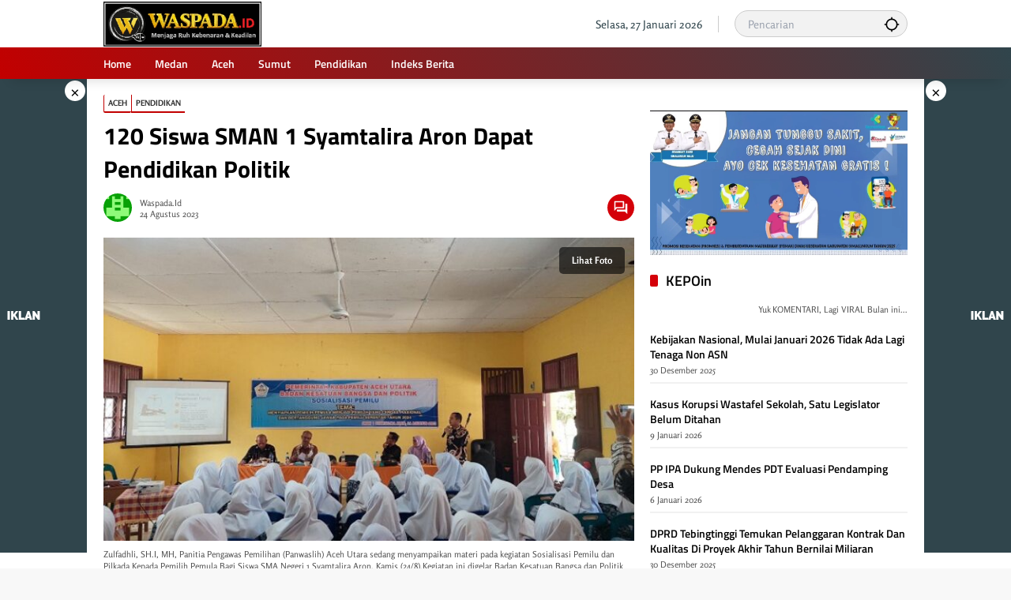

--- FILE ---
content_type: text/html; charset=UTF-8
request_url: https://www.waspada.id/aceh/120-siswa-sman-1-syamtalira-aron-dapat-pendidikan-politik/
body_size: 31629
content:
<!doctype html>
<html lang="id">
<head>
	<meta charset="UTF-8">
	<meta name="viewport" content="width=device-width, initial-scale=1">
	<link rel="profile" href="https://gmpg.org/xfn/11">
	<!-- Tailwind CSS via CDN -->
    <link href="https://cdn.jsdelivr.net/npm/tailwindcss@2.2.19/dist/tailwind.min.css" rel="stylesheet">

	<meta name='robots' content='index, follow, max-image-preview:large, max-snippet:-1, max-video-preview:-1' />

	<!-- This site is optimized with the Yoast SEO plugin v26.6 - https://yoast.com/wordpress/plugins/seo/ -->
	<title>120 Siswa SMAN 1 Syamtalira Aron Dapat Pendidikan Politik</title>
	<meta name="description" content="24 Agustus 2023 LHOKSUKON (Waspada): Sejumlah 120 siswa Kelas III SMA Negeri 1 Syamtalira Aron, Aceh Utara mendapat pendidikan politik, Kamis (24/8). Kegiatan yang" />
	<link rel="canonical" href="https://www.waspada.id/aceh/120-siswa-sman-1-syamtalira-aron-dapat-pendidikan-politik/" />
	<meta property="og:locale" content="id_ID" />
	<meta property="og:type" content="article" />
	<meta property="og:title" content="120 Siswa SMAN 1 Syamtalira Aron Dapat Pendidikan Politik" />
	<meta property="og:description" content="24 Agustus 2023 LHOKSUKON (Waspada): Sejumlah 120 siswa Kelas III SMA Negeri 1 Syamtalira Aron, Aceh Utara mendapat pendidikan politik, Kamis (24/8). Kegiatan yang" />
	<meta property="og:url" content="https://www.waspada.id/aceh/120-siswa-sman-1-syamtalira-aron-dapat-pendidikan-politik/" />
	<meta property="og:site_name" content="WASPADA" />
	<meta property="article:publisher" content="https://facebook.com/waspadadotid" />
	<meta property="article:published_time" content="2023-08-24T07:58:40+00:00" />
	<meta property="og:image" content="https://www.waspada.id/wp-content/uploads/2023/08/aceh-675.jpg" />
	<meta property="og:image:width" content="600" />
	<meta property="og:image:height" content="450" />
	<meta property="og:image:type" content="image/jpeg" />
	<meta name="author" content="Waspada.id" />
	<meta name="twitter:card" content="summary_large_image" />
	<meta name="twitter:creator" content="@waspadadotid" />
	<meta name="twitter:site" content="@waspadadotid" />
	<meta name="twitter:label1" content="Ditulis oleh" />
	<meta name="twitter:data1" content="Waspada.id" />
	<meta name="twitter:label2" content="Estimasi waktu membaca" />
	<meta name="twitter:data2" content="2 menit" />
	<script type="application/ld+json" class="yoast-schema-graph">{"@context":"https://schema.org","@graph":[{"@type":"NewsArticle","@id":"https://www.waspada.id/aceh/120-siswa-sman-1-syamtalira-aron-dapat-pendidikan-politik/#article","isPartOf":{"@id":"https://www.waspada.id/aceh/120-siswa-sman-1-syamtalira-aron-dapat-pendidikan-politik/"},"author":{"name":"Waspada.id","@id":"https://www.waspada.id/#/schema/person/b72aac2edc91fe064b713f82569ff474"},"headline":"120 Siswa SMAN 1 Syamtalira Aron Dapat Pendidikan Politik","datePublished":"2023-08-24T07:58:40+00:00","mainEntityOfPage":{"@id":"https://www.waspada.id/aceh/120-siswa-sman-1-syamtalira-aron-dapat-pendidikan-politik/"},"wordCount":356,"commentCount":0,"publisher":{"@id":"https://www.waspada.id/#organization"},"image":{"@id":"https://www.waspada.id/aceh/120-siswa-sman-1-syamtalira-aron-dapat-pendidikan-politik/#primaryimage"},"thumbnailUrl":"https://www.waspada.id/wp-content/uploads/2023/08/aceh-675.jpg","keywords":["120 Siswa SMAN 1 Syamtalira Aron Dapat Pendidikan Politik"],"articleSection":["Aceh","Pendidikan"],"inLanguage":"id","potentialAction":[{"@type":"CommentAction","name":"Comment","target":["https://www.waspada.id/aceh/120-siswa-sman-1-syamtalira-aron-dapat-pendidikan-politik/#respond"]}]},{"@type":"WebPage","@id":"https://www.waspada.id/aceh/120-siswa-sman-1-syamtalira-aron-dapat-pendidikan-politik/","url":"https://www.waspada.id/aceh/120-siswa-sman-1-syamtalira-aron-dapat-pendidikan-politik/","name":"120 Siswa SMAN 1 Syamtalira Aron Dapat Pendidikan Politik","isPartOf":{"@id":"https://www.waspada.id/#website"},"primaryImageOfPage":{"@id":"https://www.waspada.id/aceh/120-siswa-sman-1-syamtalira-aron-dapat-pendidikan-politik/#primaryimage"},"image":{"@id":"https://www.waspada.id/aceh/120-siswa-sman-1-syamtalira-aron-dapat-pendidikan-politik/#primaryimage"},"thumbnailUrl":"https://www.waspada.id/wp-content/uploads/2023/08/aceh-675.jpg","datePublished":"2023-08-24T07:58:40+00:00","description":"24 Agustus 2023 LHOKSUKON (Waspada): Sejumlah 120 siswa Kelas III SMA Negeri 1 Syamtalira Aron, Aceh Utara mendapat pendidikan politik, Kamis (24/8). Kegiatan yang","breadcrumb":{"@id":"https://www.waspada.id/aceh/120-siswa-sman-1-syamtalira-aron-dapat-pendidikan-politik/#breadcrumb"},"inLanguage":"id","potentialAction":[{"@type":"ReadAction","target":["https://www.waspada.id/aceh/120-siswa-sman-1-syamtalira-aron-dapat-pendidikan-politik/"]}]},{"@type":"ImageObject","inLanguage":"id","@id":"https://www.waspada.id/aceh/120-siswa-sman-1-syamtalira-aron-dapat-pendidikan-politik/#primaryimage","url":"https://www.waspada.id/wp-content/uploads/2023/08/aceh-675.jpg","contentUrl":"https://www.waspada.id/wp-content/uploads/2023/08/aceh-675.jpg","width":600,"height":450,"caption":"Zulfadhli, SH.I, MH, Panitia Pengawas Pemilihan (Panwaslih) Aceh Utara sedang menyampaikan materi pada kegiatan Sosialisasi Pemilu dan Pilkada Kepada Pemilih Pemula Bagi Siswa SMA Negeri 1 Syamtalira Aron, Kamis (24/8).Kegiatan ini digelar Badan Kesatuan Bangsa dan Politik (Kesbangpol) Aceh Utara. Waspada/Zainal Abidin"},{"@type":"BreadcrumbList","@id":"https://www.waspada.id/aceh/120-siswa-sman-1-syamtalira-aron-dapat-pendidikan-politik/#breadcrumb","itemListElement":[{"@type":"ListItem","position":1,"name":"Beranda","item":"https://www.waspada.id/"},{"@type":"ListItem","position":2,"name":"120 Siswa SMAN 1 Syamtalira Aron Dapat Pendidikan Politik"}]},{"@type":"WebSite","@id":"https://www.waspada.id/#website","url":"https://www.waspada.id/","name":"WASPADA","description":"Pusat Berita dan Informasi Kota Medan, Sumatera Utara, Aceh dan Nasional","publisher":{"@id":"https://www.waspada.id/#organization"},"potentialAction":[{"@type":"SearchAction","target":{"@type":"EntryPoint","urlTemplate":"https://www.waspada.id/?s={search_term_string}"},"query-input":{"@type":"PropertyValueSpecification","valueRequired":true,"valueName":"search_term_string"}}],"inLanguage":"id"},{"@type":"Organization","@id":"https://www.waspada.id/#organization","name":"WASPADA","url":"https://www.waspada.id/","logo":{"@type":"ImageObject","inLanguage":"id","@id":"https://www.waspada.id/#/schema/logo/image/","url":"https://www.waspada.id/wp-content/uploads/2025/04/logo-footer-scaled.png","contentUrl":"https://www.waspada.id/wp-content/uploads/2025/04/logo-footer-scaled.png","width":2560,"height":441,"caption":"WASPADA"},"image":{"@id":"https://www.waspada.id/#/schema/logo/image/"},"sameAs":["https://facebook.com/waspadadotid","https://x.com/waspadadotid","https://instagram.com/waspadadotid","https://www.facebook.com/waspadadotid/"]},{"@type":"Person","@id":"https://www.waspada.id/#/schema/person/b72aac2edc91fe064b713f82569ff474","name":"Waspada.id","image":{"@type":"ImageObject","inLanguage":"id","@id":"https://www.waspada.id/#/schema/person/image/","url":"https://secure.gravatar.com/avatar/16f3fb81a80ff42a2027bdb64707720dfeaebc62969abdd85e38b3cdfdb3aef4?s=96&d=retro&r=g","contentUrl":"https://secure.gravatar.com/avatar/16f3fb81a80ff42a2027bdb64707720dfeaebc62969abdd85e38b3cdfdb3aef4?s=96&d=retro&r=g","caption":"Waspada.id"},"sameAs":["https://www.waspada.id"]}]}</script>
	<!-- / Yoast SEO plugin. -->


<link rel='dns-prefetch' href='//cdn.jsdelivr.net' />
<link rel='dns-prefetch' href='//www.googletagmanager.com' />
<link rel='dns-prefetch' href='//cdnjs.cloudflare.com' />
<link rel="alternate" type="application/rss+xml" title="WASPADA &raquo; Feed" href="https://www.waspada.id/feed/" />
<style id='wp-img-auto-sizes-contain-inline-css'>
img:is([sizes=auto i],[sizes^="auto," i]){contain-intrinsic-size:3000px 1500px}
/*# sourceURL=wp-img-auto-sizes-contain-inline-css */
</style>
<link rel='stylesheet' id='menu-icon-font-awesome-css' href='https://www.waspada.id/wp-content/plugins/menu-icons/css/fontawesome/css/all.min.css?ver=5.15.4' media='all' />
<link rel='stylesheet' id='menu-icons-extra-css' href='https://www.waspada.id/wp-content/plugins/menu-icons/css/extra.min.css?ver=0.13.18' media='all' />
<style id='wp-block-library-inline-css'>
:root{--wp-block-synced-color:#7a00df;--wp-block-synced-color--rgb:122,0,223;--wp-bound-block-color:var(--wp-block-synced-color);--wp-editor-canvas-background:#ddd;--wp-admin-theme-color:#007cba;--wp-admin-theme-color--rgb:0,124,186;--wp-admin-theme-color-darker-10:#006ba1;--wp-admin-theme-color-darker-10--rgb:0,107,160.5;--wp-admin-theme-color-darker-20:#005a87;--wp-admin-theme-color-darker-20--rgb:0,90,135;--wp-admin-border-width-focus:2px}@media (min-resolution:192dpi){:root{--wp-admin-border-width-focus:1.5px}}.wp-element-button{cursor:pointer}:root .has-very-light-gray-background-color{background-color:#eee}:root .has-very-dark-gray-background-color{background-color:#313131}:root .has-very-light-gray-color{color:#eee}:root .has-very-dark-gray-color{color:#313131}:root .has-vivid-green-cyan-to-vivid-cyan-blue-gradient-background{background:linear-gradient(135deg,#00d084,#0693e3)}:root .has-purple-crush-gradient-background{background:linear-gradient(135deg,#34e2e4,#4721fb 50%,#ab1dfe)}:root .has-hazy-dawn-gradient-background{background:linear-gradient(135deg,#faaca8,#dad0ec)}:root .has-subdued-olive-gradient-background{background:linear-gradient(135deg,#fafae1,#67a671)}:root .has-atomic-cream-gradient-background{background:linear-gradient(135deg,#fdd79a,#004a59)}:root .has-nightshade-gradient-background{background:linear-gradient(135deg,#330968,#31cdcf)}:root .has-midnight-gradient-background{background:linear-gradient(135deg,#020381,#2874fc)}:root{--wp--preset--font-size--normal:16px;--wp--preset--font-size--huge:42px}.has-regular-font-size{font-size:1em}.has-larger-font-size{font-size:2.625em}.has-normal-font-size{font-size:var(--wp--preset--font-size--normal)}.has-huge-font-size{font-size:var(--wp--preset--font-size--huge)}.has-text-align-center{text-align:center}.has-text-align-left{text-align:left}.has-text-align-right{text-align:right}.has-fit-text{white-space:nowrap!important}#end-resizable-editor-section{display:none}.aligncenter{clear:both}.items-justified-left{justify-content:flex-start}.items-justified-center{justify-content:center}.items-justified-right{justify-content:flex-end}.items-justified-space-between{justify-content:space-between}.screen-reader-text{border:0;clip-path:inset(50%);height:1px;margin:-1px;overflow:hidden;padding:0;position:absolute;width:1px;word-wrap:normal!important}.screen-reader-text:focus{background-color:#ddd;clip-path:none;color:#444;display:block;font-size:1em;height:auto;left:5px;line-height:normal;padding:15px 23px 14px;text-decoration:none;top:5px;width:auto;z-index:100000}html :where(.has-border-color){border-style:solid}html :where([style*=border-top-color]){border-top-style:solid}html :where([style*=border-right-color]){border-right-style:solid}html :where([style*=border-bottom-color]){border-bottom-style:solid}html :where([style*=border-left-color]){border-left-style:solid}html :where([style*=border-width]){border-style:solid}html :where([style*=border-top-width]){border-top-style:solid}html :where([style*=border-right-width]){border-right-style:solid}html :where([style*=border-bottom-width]){border-bottom-style:solid}html :where([style*=border-left-width]){border-left-style:solid}html :where(img[class*=wp-image-]){height:auto;max-width:100%}:where(figure){margin:0 0 1em}html :where(.is-position-sticky){--wp-admin--admin-bar--position-offset:var(--wp-admin--admin-bar--height,0px)}@media screen and (max-width:600px){html :where(.is-position-sticky){--wp-admin--admin-bar--position-offset:0px}}

/*# sourceURL=wp-block-library-inline-css */
</style><style id='wp-block-paragraph-inline-css'>
.is-small-text{font-size:.875em}.is-regular-text{font-size:1em}.is-large-text{font-size:2.25em}.is-larger-text{font-size:3em}.has-drop-cap:not(:focus):first-letter{float:left;font-size:8.4em;font-style:normal;font-weight:100;line-height:.68;margin:.05em .1em 0 0;text-transform:uppercase}body.rtl .has-drop-cap:not(:focus):first-letter{float:none;margin-left:.1em}p.has-drop-cap.has-background{overflow:hidden}:root :where(p.has-background){padding:1.25em 2.375em}:where(p.has-text-color:not(.has-link-color)) a{color:inherit}p.has-text-align-left[style*="writing-mode:vertical-lr"],p.has-text-align-right[style*="writing-mode:vertical-rl"]{rotate:180deg}
/*# sourceURL=https://www.waspada.id/wp-includes/blocks/paragraph/style.min.css */
</style>
<style id='global-styles-inline-css'>
:root{--wp--preset--aspect-ratio--square: 1;--wp--preset--aspect-ratio--4-3: 4/3;--wp--preset--aspect-ratio--3-4: 3/4;--wp--preset--aspect-ratio--3-2: 3/2;--wp--preset--aspect-ratio--2-3: 2/3;--wp--preset--aspect-ratio--16-9: 16/9;--wp--preset--aspect-ratio--9-16: 9/16;--wp--preset--color--black: #000000;--wp--preset--color--cyan-bluish-gray: #abb8c3;--wp--preset--color--white: #ffffff;--wp--preset--color--pale-pink: #f78da7;--wp--preset--color--vivid-red: #cf2e2e;--wp--preset--color--luminous-vivid-orange: #ff6900;--wp--preset--color--luminous-vivid-amber: #fcb900;--wp--preset--color--light-green-cyan: #7bdcb5;--wp--preset--color--vivid-green-cyan: #00d084;--wp--preset--color--pale-cyan-blue: #8ed1fc;--wp--preset--color--vivid-cyan-blue: #0693e3;--wp--preset--color--vivid-purple: #9b51e0;--wp--preset--gradient--vivid-cyan-blue-to-vivid-purple: linear-gradient(135deg,rgb(6,147,227) 0%,rgb(155,81,224) 100%);--wp--preset--gradient--light-green-cyan-to-vivid-green-cyan: linear-gradient(135deg,rgb(122,220,180) 0%,rgb(0,208,130) 100%);--wp--preset--gradient--luminous-vivid-amber-to-luminous-vivid-orange: linear-gradient(135deg,rgb(252,185,0) 0%,rgb(255,105,0) 100%);--wp--preset--gradient--luminous-vivid-orange-to-vivid-red: linear-gradient(135deg,rgb(255,105,0) 0%,rgb(207,46,46) 100%);--wp--preset--gradient--very-light-gray-to-cyan-bluish-gray: linear-gradient(135deg,rgb(238,238,238) 0%,rgb(169,184,195) 100%);--wp--preset--gradient--cool-to-warm-spectrum: linear-gradient(135deg,rgb(74,234,220) 0%,rgb(151,120,209) 20%,rgb(207,42,186) 40%,rgb(238,44,130) 60%,rgb(251,105,98) 80%,rgb(254,248,76) 100%);--wp--preset--gradient--blush-light-purple: linear-gradient(135deg,rgb(255,206,236) 0%,rgb(152,150,240) 100%);--wp--preset--gradient--blush-bordeaux: linear-gradient(135deg,rgb(254,205,165) 0%,rgb(254,45,45) 50%,rgb(107,0,62) 100%);--wp--preset--gradient--luminous-dusk: linear-gradient(135deg,rgb(255,203,112) 0%,rgb(199,81,192) 50%,rgb(65,88,208) 100%);--wp--preset--gradient--pale-ocean: linear-gradient(135deg,rgb(255,245,203) 0%,rgb(182,227,212) 50%,rgb(51,167,181) 100%);--wp--preset--gradient--electric-grass: linear-gradient(135deg,rgb(202,248,128) 0%,rgb(113,206,126) 100%);--wp--preset--gradient--midnight: linear-gradient(135deg,rgb(2,3,129) 0%,rgb(40,116,252) 100%);--wp--preset--font-size--small: 13px;--wp--preset--font-size--medium: 20px;--wp--preset--font-size--large: 36px;--wp--preset--font-size--x-large: 42px;--wp--preset--spacing--20: 0.44rem;--wp--preset--spacing--30: 0.67rem;--wp--preset--spacing--40: 1rem;--wp--preset--spacing--50: 1.5rem;--wp--preset--spacing--60: 2.25rem;--wp--preset--spacing--70: 3.38rem;--wp--preset--spacing--80: 5.06rem;--wp--preset--shadow--natural: 6px 6px 9px rgba(0, 0, 0, 0.2);--wp--preset--shadow--deep: 12px 12px 50px rgba(0, 0, 0, 0.4);--wp--preset--shadow--sharp: 6px 6px 0px rgba(0, 0, 0, 0.2);--wp--preset--shadow--outlined: 6px 6px 0px -3px rgb(255, 255, 255), 6px 6px rgb(0, 0, 0);--wp--preset--shadow--crisp: 6px 6px 0px rgb(0, 0, 0);}:where(.is-layout-flex){gap: 0.5em;}:where(.is-layout-grid){gap: 0.5em;}body .is-layout-flex{display: flex;}.is-layout-flex{flex-wrap: wrap;align-items: center;}.is-layout-flex > :is(*, div){margin: 0;}body .is-layout-grid{display: grid;}.is-layout-grid > :is(*, div){margin: 0;}:where(.wp-block-columns.is-layout-flex){gap: 2em;}:where(.wp-block-columns.is-layout-grid){gap: 2em;}:where(.wp-block-post-template.is-layout-flex){gap: 1.25em;}:where(.wp-block-post-template.is-layout-grid){gap: 1.25em;}.has-black-color{color: var(--wp--preset--color--black) !important;}.has-cyan-bluish-gray-color{color: var(--wp--preset--color--cyan-bluish-gray) !important;}.has-white-color{color: var(--wp--preset--color--white) !important;}.has-pale-pink-color{color: var(--wp--preset--color--pale-pink) !important;}.has-vivid-red-color{color: var(--wp--preset--color--vivid-red) !important;}.has-luminous-vivid-orange-color{color: var(--wp--preset--color--luminous-vivid-orange) !important;}.has-luminous-vivid-amber-color{color: var(--wp--preset--color--luminous-vivid-amber) !important;}.has-light-green-cyan-color{color: var(--wp--preset--color--light-green-cyan) !important;}.has-vivid-green-cyan-color{color: var(--wp--preset--color--vivid-green-cyan) !important;}.has-pale-cyan-blue-color{color: var(--wp--preset--color--pale-cyan-blue) !important;}.has-vivid-cyan-blue-color{color: var(--wp--preset--color--vivid-cyan-blue) !important;}.has-vivid-purple-color{color: var(--wp--preset--color--vivid-purple) !important;}.has-black-background-color{background-color: var(--wp--preset--color--black) !important;}.has-cyan-bluish-gray-background-color{background-color: var(--wp--preset--color--cyan-bluish-gray) !important;}.has-white-background-color{background-color: var(--wp--preset--color--white) !important;}.has-pale-pink-background-color{background-color: var(--wp--preset--color--pale-pink) !important;}.has-vivid-red-background-color{background-color: var(--wp--preset--color--vivid-red) !important;}.has-luminous-vivid-orange-background-color{background-color: var(--wp--preset--color--luminous-vivid-orange) !important;}.has-luminous-vivid-amber-background-color{background-color: var(--wp--preset--color--luminous-vivid-amber) !important;}.has-light-green-cyan-background-color{background-color: var(--wp--preset--color--light-green-cyan) !important;}.has-vivid-green-cyan-background-color{background-color: var(--wp--preset--color--vivid-green-cyan) !important;}.has-pale-cyan-blue-background-color{background-color: var(--wp--preset--color--pale-cyan-blue) !important;}.has-vivid-cyan-blue-background-color{background-color: var(--wp--preset--color--vivid-cyan-blue) !important;}.has-vivid-purple-background-color{background-color: var(--wp--preset--color--vivid-purple) !important;}.has-black-border-color{border-color: var(--wp--preset--color--black) !important;}.has-cyan-bluish-gray-border-color{border-color: var(--wp--preset--color--cyan-bluish-gray) !important;}.has-white-border-color{border-color: var(--wp--preset--color--white) !important;}.has-pale-pink-border-color{border-color: var(--wp--preset--color--pale-pink) !important;}.has-vivid-red-border-color{border-color: var(--wp--preset--color--vivid-red) !important;}.has-luminous-vivid-orange-border-color{border-color: var(--wp--preset--color--luminous-vivid-orange) !important;}.has-luminous-vivid-amber-border-color{border-color: var(--wp--preset--color--luminous-vivid-amber) !important;}.has-light-green-cyan-border-color{border-color: var(--wp--preset--color--light-green-cyan) !important;}.has-vivid-green-cyan-border-color{border-color: var(--wp--preset--color--vivid-green-cyan) !important;}.has-pale-cyan-blue-border-color{border-color: var(--wp--preset--color--pale-cyan-blue) !important;}.has-vivid-cyan-blue-border-color{border-color: var(--wp--preset--color--vivid-cyan-blue) !important;}.has-vivid-purple-border-color{border-color: var(--wp--preset--color--vivid-purple) !important;}.has-vivid-cyan-blue-to-vivid-purple-gradient-background{background: var(--wp--preset--gradient--vivid-cyan-blue-to-vivid-purple) !important;}.has-light-green-cyan-to-vivid-green-cyan-gradient-background{background: var(--wp--preset--gradient--light-green-cyan-to-vivid-green-cyan) !important;}.has-luminous-vivid-amber-to-luminous-vivid-orange-gradient-background{background: var(--wp--preset--gradient--luminous-vivid-amber-to-luminous-vivid-orange) !important;}.has-luminous-vivid-orange-to-vivid-red-gradient-background{background: var(--wp--preset--gradient--luminous-vivid-orange-to-vivid-red) !important;}.has-very-light-gray-to-cyan-bluish-gray-gradient-background{background: var(--wp--preset--gradient--very-light-gray-to-cyan-bluish-gray) !important;}.has-cool-to-warm-spectrum-gradient-background{background: var(--wp--preset--gradient--cool-to-warm-spectrum) !important;}.has-blush-light-purple-gradient-background{background: var(--wp--preset--gradient--blush-light-purple) !important;}.has-blush-bordeaux-gradient-background{background: var(--wp--preset--gradient--blush-bordeaux) !important;}.has-luminous-dusk-gradient-background{background: var(--wp--preset--gradient--luminous-dusk) !important;}.has-pale-ocean-gradient-background{background: var(--wp--preset--gradient--pale-ocean) !important;}.has-electric-grass-gradient-background{background: var(--wp--preset--gradient--electric-grass) !important;}.has-midnight-gradient-background{background: var(--wp--preset--gradient--midnight) !important;}.has-small-font-size{font-size: var(--wp--preset--font-size--small) !important;}.has-medium-font-size{font-size: var(--wp--preset--font-size--medium) !important;}.has-large-font-size{font-size: var(--wp--preset--font-size--large) !important;}.has-x-large-font-size{font-size: var(--wp--preset--font-size--x-large) !important;}
/*# sourceURL=global-styles-inline-css */
</style>

<style id='classic-theme-styles-inline-css'>
/*! This file is auto-generated */
.wp-block-button__link{color:#fff;background-color:#32373c;border-radius:9999px;box-shadow:none;text-decoration:none;padding:calc(.667em + 2px) calc(1.333em + 2px);font-size:1.125em}.wp-block-file__button{background:#32373c;color:#fff;text-decoration:none}
/*# sourceURL=/wp-includes/css/classic-themes.min.css */
</style>
<link rel='stylesheet' id='swiper-style-css' href='https://cdn.jsdelivr.net/npm/swiper@11/swiper-element-bundle.min.css?ver=6.9' media='all' />
<link rel='stylesheet' id='opini-post-custom-style-css' href='https://www.waspada.id/wp-content/plugins/opini-post-widget/style.css?ver=6.9' media='all' />
<link rel='stylesheet' id='tailwindcss-css' href='https://cdn.jsdelivr.net/npm/tailwindcss@3.4.1/dist/tailwind.min.css?ver=3.4.1' media='all' />
<link rel='stylesheet' id='fontawesome-css' href='https://cdnjs.cloudflare.com/ajax/libs/font-awesome/6.4.0/css/all.min.css?ver=6.4.0' media='all' />
<link rel='stylesheet' id='wpmedia-fonts-css' href='https://www.waspada.id/wp-content/fonts/10211db37ca5aef162aad592393ec688.css?ver=1.1.6' media='all' />
<link rel='stylesheet' id='wpmedia-style-css' href='https://www.waspada.id/wp-content/themes/wpmedia/style.css?ver=1.1.6' media='all' />
<style id='wpmedia-style-inline-css'>
h1,h2,h3,h4,h5,h6,.reltitle,.site-title,.gmr-mainmenu ul > li > a,.gmr-secondmenu-dropdown ul > li > a,.gmr-sidemenu ul li a,.gmr-sidemenu .side-textsocial,.heading-text,.gmr-mobilemenu ul li a,#navigationamp ul li a{font-family:Titillium Web;font-weight:600;}h1 strong,h2 strong,h3 strong,h4 strong,h5 strong,h6 strong{font-weight:700;}.entry-content-single{font-size:14px;}body{font-family:Rosario;--font-reguler:400;--font-bold:700;--mainmenu-bgcolor:#c20000;--mainmenu-secondbgcolor:#30454c;--background-color:#f8f8f8;--main-color:#000000;--widget-title:#000000;--link-color-body:#000000;--hoverlink-color-body:#1e73be;--border-color:#cccccc;--button-bgcolor:#30454c;--button-color:#ffffff;--header-bgcolor:#ffffff;--topnav-color:#30454c;--topnav-link-color:#000000;--topnav-linkhover-color:#30454c;--mainmenu-color:#ffffff;--mainmenu-hovercolor:#ededed;--content-bgcolor:#ffffff;--content-greycolor:#555555;--greybody-bgcolor:#eeeeee;--footer-bgcolor:#30454c;--footer-color:#ffffff;--footer-linkcolor:#ffffff;--footer-hover-linkcolor:#ffffff;}body,body.dark-theme{--scheme-color:#c20000;--secondscheme-color:#d40009;--mainmenu-direction:61deg;}/* Generate Using Cache */
/*# sourceURL=wpmedia-style-inline-css */
</style>

<!-- Potongan tag Google (gtag.js) ditambahkan oleh Site Kit -->
<!-- Snippet Google Analytics telah ditambahkan oleh Site Kit -->
<script src="https://www.googletagmanager.com/gtag/js?id=GT-5TGJND9" id="google_gtagjs-js" async></script>
<script id="google_gtagjs-js-after">
window.dataLayer = window.dataLayer || [];function gtag(){dataLayer.push(arguments);}
gtag("set","linker",{"domains":["www.waspada.id"]});
gtag("js", new Date());
gtag("set", "developer_id.dZTNiMT", true);
gtag("config", "GT-5TGJND9", {"googlesitekit_post_date":"20230824","googlesitekit_post_author":"Waspada.id"});
//# sourceURL=google_gtagjs-js-after
</script>
<meta name="generator" content="Site Kit by Google 1.168.0" />    <style>
        .qaplo-widget-posts-container {
            display: flex;
            gap: 16px;
            overflow-x: auto;
            padding: 10px 0;
            margin-top: 16px;
            scroll-snap-type: x mandatory;
            -ms-overflow-style: none;
            scrollbar-width: none;
        }

        .qaplo-widget-post {
            flex-shrink: 0;
            width: 280px;
            border-radius: 16px;
            overflow: hidden;
            scroll-snap-align: start;
        }

        .qaplo-widget-image-container {
            width: 100%;
            height: 400px;
            position: relative;
            overflow: hidden;
        }

        .qaplo-widget-image {
            width: 100%;
            height: 100%;
            object-fit: cover;
            border-radius: 16px;
        }

        .scrollbar-hide::-webkit-scrollbar {
            display: none;
        }

        .scrollbar-hide {
            -ms-overflow-style: none;
            scrollbar-width: none;
        }
    </style>
    <style>
        .qaplo-related-posts {
            background: linear-gradient(135deg, #f7f7f7, #e9f1f5);
            border-left: 4px solid #0073aa;
            padding: 1em 1.5em;
            margin: 2em 0;
            border-radius: 10px;
            box-shadow: 0 2px 5px rgba(0,0,0,0.05);
            transition: background 0.3s ease;
        }
        .qaplo-related-posts:hover {
            background: linear-gradient(135deg, #e3f2fd, #d1ecf1);
        }
        .qaplo-related-posts .qaplo-header {
            font-size: 1.2em;
            font-weight: bold;
            color: #0073aa;
            margin-bottom: 0.75em;
        }
        .qaplo-related-posts ul {
            margin: 0;
            padding-left: 1.2em;
            list-style: disc;
        }
        .qaplo-related-posts ul li {
            margin-bottom: 0.5em;
        }
        .qaplo-related-posts ul li a {
            text-decoration: none;
            color: #333;
        }
        .qaplo-related-posts ul li a:hover {
            color: #0073aa;
            text-decoration: underline;
        }
    </style><link rel="pingback" href="https://www.waspada.id/xmlrpc.php"><style>.recentcomments a{display:inline !important;padding:0 !important;margin:0 !important;}</style>
<!-- Snippet Google Tag Manager telah ditambahkan oleh Site Kit -->
<script>
			( function( w, d, s, l, i ) {
				w[l] = w[l] || [];
				w[l].push( {'gtm.start': new Date().getTime(), event: 'gtm.js'} );
				var f = d.getElementsByTagName( s )[0],
					j = d.createElement( s ), dl = l != 'dataLayer' ? '&l=' + l : '';
				j.async = true;
				j.src = 'https://www.googletagmanager.com/gtm.js?id=' + i + dl;
				f.parentNode.insertBefore( j, f );
			} )( window, document, 'script', 'dataLayer', 'GTM-PJPBHCQP' );
			
</script>

<!-- Snippet Google Tag Manager penutup telah ditambahkan oleh Site Kit -->
<meta name="google-site-verification" content="TXu5O9WBr2ObQL6MvRIt9Oj7zAXVPLE4zSb9XQzJGtk" />

<!-- Meta Pixel Code -->
<script>
!function(f,b,e,v,n,t,s)
{if(f.fbq)return;n=f.fbq=function(){n.callMethod?
n.callMethod.apply(n,arguments):n.queue.push(arguments)};
if(!f._fbq)f._fbq=n;n.push=n;n.loaded=!0;n.version='2.0';
n.queue=[];t=b.createElement(e);t.async=!0;
t.src=v;s=b.getElementsByTagName(e)[0];
s.parentNode.insertBefore(t,s)}(window, document,'script',
'https://connect.facebook.net/en_US/fbevents.js');
fbq('init', '319088134604586');
fbq('track', 'PageView');
</script>
<noscript><img height="1" width="1" style="display:none"
src="https://www.facebook.com/tr?id=319088134604586&ev=PageView&noscript=1"
/></noscript>
<!-- End Meta Pixel Code -->

<script async type="application/javascript"
        src="https://news.google.com/swg/js/v1/swg-basic.js"></script>
<script>
  (self.SWG_BASIC = self.SWG_BASIC || []).push( basicSubscriptions => {
    basicSubscriptions.init({
      type: "NewsArticle",
      isPartOfType: ["Product"],
      isPartOfProductId: "CAow85qxCw:openaccess",
      clientOptions: { theme: "light", lang: "id" },
    });
  });
</script>

<!-- Google tag (gtag.js) -->
<script async src="https://www.googletagmanager.com/gtag/js?id=G-83HQ1XMZF6"></script>
<script>
  window.dataLayer = window.dataLayer || [];
  function gtag(){dataLayer.push(arguments);}
  gtag('js', new Date());

  gtag('config', 'G-83HQ1XMZF6');
</script><link rel="icon" href="https://www.waspada.id/wp-content/uploads/2025/12/cropped-logo-waspada.id-baru2-32x32.jpg" sizes="32x32" />
<link rel="icon" href="https://www.waspada.id/wp-content/uploads/2025/12/cropped-logo-waspada.id-baru2-192x192.jpg" sizes="192x192" />
<link rel="apple-touch-icon" href="https://www.waspada.id/wp-content/uploads/2025/12/cropped-logo-waspada.id-baru2-180x180.jpg" />
<meta name="msapplication-TileImage" content="https://www.waspada.id/wp-content/uploads/2025/12/cropped-logo-waspada.id-baru2-270x270.jpg" />
		<style id="wp-custom-css">
			
.textwidget2 {
    
font-size: 13px;
    
background: #343434;
    
padding: 0px 15px;
    
border-radius: 10px;
    
font-weight: 400;

}
 

.textwidget2 p {
	 
color: #cbcbcb;
   
display: flex;
   
align-items: center;
   
flex-direction: row;
	 
text-align: center;

}
 

.textwidget2 img {
    
width: 30px;
    
height: 30px;
    
margin-right: 0px

}



.widget {
  margin: 20px 0px;
  border-radius: 10px;
  position: relative;
}



.widget-subtitle, .archive-description {
  color: var(--content-greycolor);
  font-size: 11px;
  margin-top: 0px;
  margin-bottom: 20px;
  text-align: right;
  border-top-style: double;
}


.entry-content-single {
  	
text-align: justify;

}


.footer-menu ul {
  
justify-content: center;

}


.site-info {
  
margin-top: 20px;
  
display: flex;
  
align-items: center;
  
padding: 20px 0;
  
margin-bottom: 20px;
  
border-bottom: 1px solid var(--border-color);
  
justify-content: center;

}



.comment-reply-title {
  
color: #30454c;

}


#respond {
  
position: relative;
  
border-style: solid;
  
border-color: #30454c;
  
border-radius: 5px;
  
background-color: #f1f1f1;
  
border-width: 2px;

}



.author-profile2 {
  
position: relative;
  
display: flex;
  
column-gap: 15px;
  
margin: 0;
  
border-radius: 100px;
  
line-height: 1.4;
  
align-items: center;
  
padding: 10px;
  
border-top: 2px solid #c42020;
  
box-shadow: 0 5px 3px -2px rgb(4 4 4 / 7%);
  
width: 100%;

}



.author-bio {
  
display: block;
  
font-size: 11px;
  
margin: 0px 0;
	
text-align: center;

}


.widget ul .recentcomments {
  
border: 1px 2px solid #ddd; /* Border abu-abu terang */
    border-radius: 8px; /* Sudut melengkung */
    box-shadow: 2px 6px rgba(0, 0, 0, 0.1); /* Bayangan halus */
    padding: 10px; /* Padding di dalam widget */
    background-color: #fff; /* Latar belakang putih */
    overflow-y: auto; /* Menambahkan scroll vertikal */
    max-height: 400px; /* Maksimal tinggi widget, sesuaikan sesuai kebutuhan */
list-style-type: none; /* Menghilangkan bullet point */
    padding: ; /* Menghapus padding */

}

.comment-author-link {
	
font-style: bold;
  
font-weight: 600;
  	
color: #FF5733;

}



.count-text {
  visibility: hidden;
}

.box2 {
  width: 180px;
  height: 0px;
  /* Padding */
  padding: 0px 0px 20px 10px; /* Semua sisi padding */
  /* Margin */
  margin: 0px 0px -40px 70px; /* Semua sisi margin 50px */

	transform: rotate(-0deg);
}

/* Container untuk ikon media sosial yang sticky */
.ysticky-share-container {
    position: fixed;
    right: 0px; /* Memberikan sedikit jarak dari sisi kanan */
    top: 50%;
    transform: translateY(-50%);
    background-color: #fff; /* Warna latar belakang container */
    padding: 0px;
    border: 1px solid #ddd;
    box-shadow: 0 2px 10px rgba(0, 0, 0, 0.1);
    z-index: 9999;
    border-radius: 8px; /* Memperhalus sudut container */
    display: none; /* Tombol tidak muncul langsung */
}

/* Gaya dasar untuk setiap ikon media sosial */
.xsocial-icon {
    display: flex;
    align-items: center;
    justify-content: center;
    padding: 8px 8px;
    background-color: #ffffff;
    text-decoration: none;
    border-radius: 50%;
    font-size: 20px; /* Menyesuaikan ukuran ikon */
    transition: all 0.3s ease;
    margin-bottom: 0px; /* Jarak antar ikon */
    width: 40px; /* Lebar ikon */
    height: 40px; /* Tinggi ikon */
}

/* Menambahkan animasi hover */
.xsocial-icon:hover {
    background-color: #c20000;
    transform: scale(1.1);
    box-shadow: 0 6px 12px rgba(0, 0, 0, 0.2);
}

/* Mengubah warna ikon Twitter */
.fab.fa-twitter {
    color: #1da1f2; /* Warna biru Twitter */
}

/* Mengubah warna ikon Facebook */
.fab.fa-facebook {
    color: #1877f2; /* Warna biru Facebook */
}

/* Mengubah warna ikon WhatsApp */
.fab.fa-whatsapp {
    color: #25d366; /* Warna hijau WhatsApp */
}

.fa-solid.fa-link {
    color: #f9ae00; /* Warna biru Facebook */
}

/* Styling untuk Slider Ukuran Font */
.font-size-slider {
    margin: 20px 0;
    text-align: center;
}

.font-size-label {
    font-size: 14px;
    color: #333;
    font-weight: 600;
    margin-bottom: 10px;
    display: block;
}

/* Container untuk Slider dan Label */
.slider-container {
    display: flex;
    align-items: center;
    justify-content: center;
    width: 100%;
    max-width: 400px;
    margin: 0 auto;
}

.slider-label {
    font-size: 14px;
    color: #333;
    margin: 0 10px;
}

/* Slider Input */
.font-size-input {
    width: 100%;
    max-width: 300px;
    margin: 0 10px;
    appearance: none;
    height: 8px;
    background: linear-gradient(to right, #4CAF50, #8BC34A);
    border-radius: 5px;
    outline: none;
    transition: all 0.3s ease;
}

.font-size-input:hover {
    background: linear-gradient(to right, #66bb6a, #81c784);
}

.font-size-value {
    display: block;
    margin-top: 10px;
    font-size: 14px;
    font-weight: bold;
    color: #333;
}

/* Styling untuk Konten Artikel (Font Bawaan Tidak Diganti) */
.entry-content {
    font-size: inherit; /* Menjaga font bawaan dari tema */
    line-height: 1.8;
    color: #444;
    font-family: inherit; /* Menjaga font bawaan dari tema */
    max-width: 800px;
    margin: 0 auto;
    transition: font-size 0.3s ease;
}

/* Styling untuk Judul Artikel */
.entry-title {
    font-size: 2rem;
    font-weight: 700;
    color: #333;
    margin-bottom: 20px;
}

/* Footer Artikel */
.entry-footer {
    text-align: center;
    font-size: 14px;
    color: #777;
    margin-top: 30px;
}

.entry-footer a {
    color: #4CAF50;
    text-decoration: none;
    transition: color 0.3s;
}

.entry-footer a:hover {
    color: #388E3C;
}

/* Styling untuk Responsif */
@media (max-width: 768px) {
    .font-size-slider {
        width: 100%;
    }

    .font-size-input {
        max-width: 100%;
    }

    .entry-title {
        font-size: 1.5rem;
    }

    .entry-content {
        font-size: 14px;
    }
}


    

        .custom-article-widget {
            width: 100%;
            max-width: 768;
            margin: 20px 0px 40px 0px;
            border-radius: 15px;
            overflow: hidden;
            font-family: 'Poppins', sans-serif;
            position: relative;
            transition: all 0.3s ease;
        }

        .custom-article-widget:hover {
            transform: translateY(-2px);
            box-shadow: 0 8px 16px rgba(0,0,0,0.3);
        }

        .custom-article-image {
            background-size: cover;
            background-position: center;
            position: relative;
            height: 480px;
            display: flex;
            align-items: flex-end;
					
        }

        .custom-article-overlay {
            background: linear-gradient(to top, rgba(0,0,0,0.7), rgba(0,0,0,0));
            color: white;
            width: 100%;
            padding: 20px;
            display: flex;
            flex-direction: column;
        }

.custom-article-category {
      font-size: 11px;
			text-transform: uppercase;
	text-decoration: underline 2px yellow;
      font-weight: 600;
      color: #fff;
      margin-bottom: 8px;
        }

        .custom-article-title {
            font-size: 20px;
            margin: 0 0 8px 0;
            line-height: 1.3;
            text-shadow: 1px 1px 3px rgba(0,0,0,0.6);
        }

        /* Styling link pada judul */
        .custom-article-link {
            color: #ffffff;
            text-decoration: none;
            transition: color 0.3s ease;
        }

        .custom-article-link:hover {
            color: yellow; /* Ganti dengan warna hover yang diinginkan */
        }

        .custom-article-meta {
            display: flex;
            align-items: center;
            font-size: 12px;
            color: #ccc;
        }

        /* Animasi fadeIn */
        .animate-fadein {
            animation: fadeIn 1s ease forwards;
            opacity: 0;
        }

        @keyframes fadeIn {
            0% {opacity: 0;}
            100% {opacity: 1;}
        }

        @media (max-width: 640px) {
            .custom-article-image {
                height: 250px;
            }
            .custom-article-title {
                font-size: 16px;
            }
        }

        @media (max-width: 768px) {
            .custom-article-image {
                height: 350px;
            }
            .custom-article-title {
                font-size: 18px;
            }
        }


        @media (max-width: 1200px) {
            .custom-article-image {
                height: 400px;
            }
            .custom-article-title {
                font-size: 20px;
            }
        }





.cat-links-content > *:last-child {
	margin: 0px;
	padding-bottom: 0;
	padding-left: 2px;
	padding-top: 2px;
	padding-right: 20px;
	background: white;
	border-radius: 0;
	
}

.cat-links-content a {
	color: #313131 !important;
	font-size: 10px;
	font-weight: 600;
	text-decoration: underline;
	border-bottom: 2px solid #c20000;
	border-left: 1px solid #c20000;
	text-align: left;
	margin: 0px;
	text-transform: uppercase;
	background-color: white;
}

.module-smallthumb .cat-links-content {
  position: absolute;
  left: 0px;
  bottom: 0px;
  z-index: 2;
}

.box-item {
  display: flex;
  align-items: flex-start;
  border-bottom:  2px solid #f1f1f1;
	padding-left: 0px;
	padding-bottom: 4px;
}

.recent-content {
  flex: 1;
  border-bottom: 2px solid #f1f1f1;
	padding-bottom: 8px;
}


/* Menambahkan Kode Perbesar Foto */

.view-image-button {
  position: absolute;
  top: 12px;
  right: 12px;
  background-color: rgba(0, 0, 0, 0.6); /* Hitam transparan */
  border: none;
  padding: 8px 16px;
  font-size: 12px;
  font-weight: 600;
  color: white; /* Teks putih untuk kontras yang jelas */
  border-radius: 5px;
  cursor: pointer;
  transition: background 0.3s ease, transform 0.2s ease;
  z-index: 10;
}

.view-image-button:hover {
  background-color: rgba(0, 0, 0, 0.8); /* Lebih gelap saat hover */
  transform: scale(1.05); /* Efek sedikit perbesaran saat hover */
}

.view-image-button:focus {
  outline: none;
  box-shadow: 0 0 10px rgba(255, 255, 255, 0.7); /* Fokus lebih terlihat */
}

.popup-overlay {
  position: fixed;
  inset: 0;
  background-color: rgba(0, 0, 0, 0.8);
  display: flex;
  align-items: center;
  justify-content: center;
  padding: 2rem;
  z-index: 9999;
  transition: opacity 0.3s ease;
  opacity: 0;
  pointer-events: none;
}

.popup-overlay.active {
  opacity: 1;
  pointer-events: auto;
}

.popup-overlay img {
  max-width: 90vw;
  max-height: 85vh;
  border-radius: 8px;
  box-shadow: 0 0 20px rgba(0,0,0,0.6);
}

.popup-close {
  position: absolute;
  top: 20px;
  right: 25px;
  font-size: 2rem;
  color: white;
  background: none;
  border: none;
  cursor: pointer;
  z-index: 10000;
}


.widget .idtsplide .splide__slide {
  border-radius: 8px;
  background-color: #30454c;
	
}

.idt-contentbig .idt-cbbox .box-content {
   width: 85%;
}		</style>
		<style id='wpmedia-rp-1-inline-css'>
#wpmedia-rp-1 {padding: 16px;background:linear-gradient(268deg,var(--widget-color1, #c20000) 0%, var(--widget-color2, #30454c) 100%);}#wpmedia-rp-1 .big-thumb {margin: 0 -16px;border-radius: 0 !important;}#wpmedia-rp-1 {--widget-title:#ffffff;}#wpmedia-rp-1 {--secondscheme-color:#ffffff;}#wpmedia-rp-1 .widget-subtitle {color:var(--widget-desc, #ffffff);}#wpmedia-rp-1 a {color:var(--widget-link, #ffffff);}#wpmedia-rp-1 .meta-content {color:var(--widget-meta, #dbdbdb);}
/*# sourceURL=wpmedia-rp-1-inline-css */
</style>
<style id='wpmedia-rp-2-inline-css'>
#wpmedia-rp-2 {padding: 16px;background:linear-gradient(264deg,var(--widget-color1, #c20000) 0%, var(--widget-color2, #30454c) 100%);}#wpmedia-rp-2 .big-thumb {margin: 0 -16px;border-radius: 0 !important;}#wpmedia-rp-2 {--widget-title:#ffffff;}#wpmedia-rp-2 {--secondscheme-color:#ffffff;}#wpmedia-rp-2 .widget-subtitle {color:var(--widget-desc, #ffffff);}#wpmedia-rp-2 a {color:var(--widget-link, #ffffff);}#wpmedia-rp-2 .meta-content {color:var(--widget-meta, #dbdbdb);}
/*# sourceURL=wpmedia-rp-2-inline-css */
</style>
</head>

<body class="wp-singular post-template-default single single-post postid-413897 single-format-standard wp-custom-logo wp-embed-responsive wp-theme-wpmedia idtheme kentooz">

		<!-- Snippet Google Tag Manager (noscript) telah ditambahkan oleh Site Kit -->
		<noscript>
			<iframe src="https://www.googletagmanager.com/ns.html?id=GTM-PJPBHCQP" height="0" width="0" style="display:none;visibility:hidden"></iframe>
		</noscript>
		<!-- Snippet Google Tag Manager (noscript) penutup telah ditambahkan oleh Site Kit -->
			<a class="skip-link screen-reader-text" href="#primary">Langsung ke konten</a>
		<div id="page" class="site">
		<div id="topnavwrap" class="gmr-topnavwrap clearfix">
			<div class="container">
				<header id="masthead" class="list-flex site-header">
					<div class="row-flex gmr-navleft">
						<div class="site-branding">
							<div class="gmr-logo"><a class="custom-logo-link" href="https://www.waspada.id/" title="WASPADA" rel="home"><img class="custom-logo" src="https://www.waspada.id/wp-content/uploads/2026/01/logo-waspadaid-hitam-200x32-2.svg" width="200" height="57" alt="WASPADA" loading="lazy" /></a></div>						</div><!-- .site-branding -->
					</div>

					<div class="row-flex gmr-navright">
						<span class="gmr-top-date" data-lang="id"></span><div class="gmr-search desktop-only">
				<form method="get" class="gmr-searchform searchform" action="https://www.waspada.id/">
					<input type="text" name="s" id="s" placeholder="Pencarian" />
					<input type="hidden" name="post_type[]" value="post" />
					<button type="submit" role="button" class="gmr-search-submit gmr-search-icon" aria-label="Kirim">
						<svg xmlns="http://www.w3.org/2000/svg" height="24px" viewBox="0 0 24 24" width="24px" fill="currentColor"><path d="M0 0h24v24H0V0z" fill="none"/><path d="M20.94 11c-.46-4.17-3.77-7.48-7.94-7.94V1h-2v2.06C6.83 3.52 3.52 6.83 3.06 11H1v2h2.06c.46 4.17 3.77 7.48 7.94 7.94V23h2v-2.06c4.17-.46 7.48-3.77 7.94-7.94H23v-2h-2.06zM12 19c-3.87 0-7-3.13-7-7s3.13-7 7-7 7 3.13 7 7-3.13 7-7 7z"/></svg>
					</button>
				</form>
			</div><a href="https://epaper.waspada.id" target="_blank" id="gmr-left-button" role="button" class="mobile-only" aria-label="External Link 1" style="margin-right: 10px;">
								<svg width="26px" height="26px" viewBox="0 0 24.00 24.00" fill="none" xmlns="http://www.w3.org/2000/svg">
									<g id="SVGRepo_bgCarrier" stroke-width="0"/>
									<g id="SVGRepo_tracerCarrier" stroke-linecap="round" stroke-linejoin="round"/>
									<g id="SVGRepo_iconCarrier">
										<rect width="24" height="24" fill="white"/>
										<path d="M12 6.90909C10.8999 5.50893 9.20406 4.10877 5.00119 4.00602C4.72513 3.99928 4.5 4.22351 4.5 4.49965C4.5 6.54813 4.5 14.3034 4.5 16.597C4.5 16.8731 4.72515 17.09 5.00114 17.099C9.20405 17.2364 10.8999 19.0998 12 20.5M12 6.90909C13.1001 5.50893 14.7959 4.10877 18.9988 4.00602C19.2749 3.99928 19.5 4.21847 19.5 4.49461C19.5 6.78447 19.5 14.3064 19.5 16.5963C19.5 16.8724 19.2749 17.09 18.9989 17.099C14.796 17.2364 13.1001 19.0998 12 20.5M12 6.90909L12 20.5" stroke="#d40000" stroke-linejoin="round"/>
										<path d="M19.2353 6H21.5C21.7761 6 22 6.22386 22 6.5V19.539C22 19.9436 21.5233 20.2124 21.1535 20.0481C20.3584 19.6948 19.0315 19.2632 17.2941 19.2632C14.3529 19.2632 12 21 12 21C12 21 9.64706 19.2632 6.70588 19.2632C4.96845 19.2632 3.64156 19.6948 2.84647 20.0481C2.47668 20.2124 2 19.9436 2 19.539V6.5C2 6.22386 2.22386 6 2.5 6H4.76471" stroke="#d40000" stroke-linejoin="round"/>
									</g>
								</svg>
							  </a><a href="https://www.youtube.com/c/WaspadaTV" target="_blank" id="gmr-left-button-2" role="button" class="mobile-only" aria-label="External Link 2" style="margin-right: 10px;">
								<svg width="80px" height="80px" viewBox="0 -198 512 512" version="1.1" xmlns="http://www.w3.org/2000/svg" xmlns:xlink="http://www.w3.org/1999/xlink" preserveAspectRatio="xMidYMid" fill="#000000" stroke="#000000">

<g id="SVGRepo_bgCarrier" stroke-width="0"/>

<g id="SVGRepo_tracerCarrier" stroke-linecap="round" stroke-linejoin="round"/>

<g id="SVGRepo_iconCarrier"> <g> <g> <path d="M159.889142,17.9305215 C157.980727,10.8778981 152.47152,5.36869078 145.418897,3.46027607 C132.731218,0 81.6659313,0 81.6659313,0 C81.6659313,0 30.600645,0.104856851 17.9129661,3.56513292 C10.8603427,5.47354763 5.35113537,10.9827549 3.44272066,18.0353783 C-0.395040075,40.5796012 -1.88400735,74.9307055 3.54757751,96.5731595 C5.45599222,103.625783 10.9651995,109.13499 18.0178229,111.043405 C30.7055018,114.503681 81.7707881,114.503681 81.7707881,114.503681 C81.7707881,114.503681 132.836074,114.503681 145.523753,111.043405 C152.576377,109.13499 158.085584,103.625783 159.993999,96.5731595 C164.041473,73.9974796 165.28927,39.6673466 159.889142,17.9305215 Z" fill="#FF0000"> </path> <polygon fill="#FFFFFF" points="65.4131194 81.7883436 107.775287 57.2518405 65.4131194 32.7153374"> </polygon> </g> <path d="M491.23679,33.2396217 C496.794203,33.2396217 500.988477,34.2881902 503.924469,36.2804703 C506.860461,38.2727505 508.957598,41.418456 510.21588,45.7175869 C511.474162,50.0167178 511.998447,55.8887014 511.998447,63.4383947 L511.998447,75.7066462 L485.050236,75.7066462 L485.050236,79.4814928 L485.469663,89.8623211 C485.784234,92.1691718 486.308518,93.8468814 487.147373,94.8954499 C487.986228,95.9440184 489.349367,96.4683027 491.131933,96.4683027 C493.543641,96.4683027 495.221351,95.524591 496.060205,93.6371677 C497.003917,91.7497444 497.423344,88.6040389 497.528201,84.304908 L511.474162,85.1437628 C511.579019,85.7729039 511.579019,86.6117587 511.579019,87.6603272 C511.579019,94.2663088 509.796453,99.1945808 506.126463,102.445143 C502.456473,105.695706 497.423344,107.373415 490.817363,107.373415 C482.848242,107.373415 477.290829,104.856851 474.145124,99.9285787 C470.999418,95.0003067 469.321708,87.2408998 469.321708,76.8600716 L469.321708,64.1723926 C469.678222,46.346728 472.813442,33.2920501 491.23679,33.2396217 Z M297.356473,34.6027607 L297.356473,87.1360429 C297.356473,90.2817485 297.671044,92.5885992 298.405042,93.9517382 C299.894009,96.8667587 303.752741,96.1222751 305.849878,94.6857362 C307.060626,93.8673257 308.03656,92.7468087 308.681013,91.4351738 L308.681013,34.6027607 L324.724111,34.6027607 L324.724111,106.21999 L312.141289,106.21999 L310.77815,97.4120143 L310.46358,97.4120143 C307.003303,104.017996 301.865318,107.373415 295.049623,107.373415 C284.559219,107.346677 281.993214,99.7894861 281.382173,92.1137327 L281.34221,91.5718144 C281.262321,90.3976499 281.224876,89.2247914 281.208518,88.0797546 L281.208518,34.6027607 L297.356473,34.6027607 Z M380.088528,34.6027607 L380.088528,87.1360429 C380.088528,90.2817485 380.403099,92.5885992 381.137097,93.9517382 C382.626064,96.8667587 386.484796,96.1222751 388.581933,94.6857362 C389.792681,93.8673257 390.768615,92.7468087 391.413068,91.4351738 L391.413068,34.6027607 L407.456166,34.6027607 L407.456166,106.21999 L394.873344,106.21999 L393.510205,97.4120143 L393.195635,97.4120143 C389.735359,104.017996 384.597373,107.373415 377.781678,107.373415 C367.291274,107.346677 364.72527,99.7894861 364.114228,92.1137327 L364.074265,91.5718144 C363.994377,90.3976499 363.956931,89.2247914 363.940573,88.0797546 L363.940573,34.6027607 L380.088528,34.6027607 Z M250.800032,33.2396217 C256.042874,33.2396217 260.342005,34.2881902 263.48771,36.490184 C266.633416,38.6921779 269.045124,42.0475971 270.513119,46.6612986 C271.981115,51.275 272.715113,57.4615542 272.715113,65.1161043 L272.715113,75.4969325 C272.715113,83.1514826 271.981115,89.23318 270.513119,93.8468814 C269.045124,98.4605828 266.738273,101.816002 263.48771,104.017996 C260.237148,106.115133 255.83316,107.268558 250.380604,107.268558 C244.718334,107.373415 240.314346,106.21999 237.063784,104.122853 C233.813222,101.920859 231.506371,98.5654397 230.143232,93.9517382 C228.780093,89.3380368 228.150952,83.2563395 228.150952,75.6017894 L228.150952,65.2209611 C228.150952,57.566411 228.88495,51.275 230.457802,46.6612986 C232.030655,41.9427403 234.442363,38.5873211 237.797782,36.490184 C241.153201,34.393047 245.452332,33.2396217 250.800032,33.2396217 Z M432.621811,4.50884458 L432.621811,42.2573108 L432.726667,42.2573108 C434.194663,39.5310327 436.082087,37.3290389 438.703508,35.6513292 C441.151777,34.0047112 444.036719,33.1282731 446.987199,33.1347648 C450.866903,33.1347648 453.802894,34.1833333 456.004888,36.1756135 C458.206882,38.2727505 459.779735,41.5233129 460.723447,46.0321575 C461.637667,50.4001007 462.158265,56.4409407 462.18991,64.059347 L462.191443,64.8015337 L462.191443,76.1260736 C462.191443,86.7166155 460.828303,94.5808793 458.311739,99.6140082 C455.690318,104.647137 451.705757,107.163701 446.253201,107.163701 C443.212353,107.163701 440.486074,106.429703 437.96951,105.066564 C435.742056,103.768558 433.897942,101.908197 432.619841,99.6750483 L432.412097,99.2994376 L432.097526,99.2994376 L430.419817,106.115133 L417.102997,106.115133 L417.102997,4.50884458 L432.621811,4.50884458 Z M368.449418,8.17883436 L368.449418,21.1810838 L352.511177,21.1810838 L352.511177,106.21999 L336.782649,106.21999 L336.782649,21.1810838 L320.739551,21.1810838 L320.739551,8.17883436 L368.449418,8.17883436 Z M195.540471,8.17883436 L195.549368,8.21831506 C195.702992,8.90029808 197.823461,18.3253965 200.15457,29.3057636 L200.33901,30.1757348 C200.431417,30.6122051 200.52408,31.0508039 200.616892,31.4910893 L200.80268,32.3737779 C200.833667,32.5212237 200.864663,32.6688243 200.895663,32.8165631 L201.081684,33.7045241 C201.112686,33.8527505 201.143684,34.0010824 201.174675,34.1495034 L201.360496,35.0409685 L201.360496,35.0409685 L201.630891,36.3438432 C203.204721,43.9476033 204.707581,51.573842 205.606729,57.0421268 L206.026156,57.0421268 C206.888169,52.1367136 208.138966,45.8595566 209.473227,39.4509076 L209.822988,37.7769188 C209.998614,36.9392485 210.175209,36.1011759 210.352094,35.2654533 L210.627389,33.9677196 C213.194244,21.8944685 215.74837,10.6155298 216.223526,8.52432128 L216.254224,8.38927119 C216.285747,8.2506583 216.302128,8.17883436 216.302128,8.17883436 L232.345226,8.17883436 L213.785563,74.3435072 L213.785563,106.115133 L197.952179,106.115133 L197.952179,74.448364 L197.847322,74.448364 L179.497373,8.17883436 L195.540471,8.17883436 Z M250.485461,44.3544479 C248.283467,44.3544479 246.815471,45.5078732 245.87176,47.9195808 C244.928048,50.3312883 244.50862,54.0012781 244.50862,59.1392638 L244.50862,81.473773 C244.50862,86.7166155 244.928048,90.596319 245.766903,92.9031697 C246.605757,95.2100204 248.17861,96.3634458 250.485461,96.3634458 C252.687455,96.3634458 254.260308,95.2100204 255.204019,92.9031697 C256.147731,90.596319 256.567158,86.7166155 256.567158,81.473773 L256.567158,59.1392638 C256.567158,54.0012781 256.147731,50.2264315 255.204019,47.9195808 C254.260308,45.5078732 252.687455,44.3544479 250.485461,44.3544479 Z M435.452946,46.4515849 C434.175003,47.6312244 433.265697,49.087342 432.725029,50.906337 L432.621811,51.275 L432.621811,91.9594581 C433.922036,94.1614519 435.767516,95.6294479 439.018079,95.7343047 C440.695788,95.7343047 442.058927,95.1051636 443.107496,93.8468814 C444.156064,92.5885992 444.890062,90.4914622 445.30949,87.5554703 C445.71214,84.7369182 445.921518,80.8553692 445.937624,75.9108235 L445.938631,75.2872188 L445.938631,65.9549591 C445.938631,60.2926892 445.728917,55.9935583 445.414346,52.9527096 C444.994919,49.9118609 444.470635,47.7098671 443.526923,46.4515849 C441.702414,43.8301636 437.759796,43.8616207 435.452946,46.4515849 Z M490.92222,44.0398773 C489.139653,44.1447342 487.881371,44.6690184 487.147373,45.6127301 C486.308518,46.6612986 485.784234,48.2341513 485.469663,50.541002 C485.161384,52.8017157 485.054514,60.7018825 485.050363,61.0169849 L485.050236,66.1646728 L496.794203,66.1646728 L496.793373,61.6248446 L496.793236,61.7122499 C496.787382,63.2993708 496.754477,60.7909373 496.681842,57.7119157 L496.671921,57.2983077 C496.605889,54.5919004 496.509592,51.574591 496.374776,50.541002 C496.060205,48.1292945 495.535921,46.4515849 494.697066,45.5078732 C493.858211,44.5641616 492.599929,44.0398773 490.92222,44.0398773 Z" fill="#282828"> </path> </g> </g>

</svg>
							  </a><button id="gmr-responsive-menu" role="button" class="mobile-only" aria-label="Menu" data-target="#gmr-sidemenu-id" data-toggle="onoffcanvas" aria-expanded="false" rel="nofollow"><svg fill="#d40000" width="24px" height="24px" viewBox="0 0 200.00 200.00" data-name="Layer 1" id="Layer_1" xmlns="http://www.w3.org/2000/svg" transform="matrix(-1, 0, 0, -1, 0, 0)rotate(0)" stroke="#c20000" stroke-width="0.002"><path d="M75,20H40A20.06,20.06,0,0,0,20,40V75A20.06,20.06,0,0,0,40,95H75A20.06,20.06,0,0,0,95,75V40A20.06,20.06,0,0,0,75,20Zm0,55H40V40H75Zm95-27.5a10,10,0,0,0-10,10V75H125V40h17.5a10,10,0,0,0,0-20H125a20.06,20.06,0,0,0-20,20V75a20.06,20.06,0,0,0,20,20h35a20.06,20.06,0,0,0,20-20V57.5A10,10,0,0,0,170,47.5ZM75,105H40a20.06,20.06,0,0,0-20,20v35a20.06,20.06,0,0,0,20,20H75a20.06,20.06,0,0,0,20-20V125A20.06,20.06,0,0,0,75,105Zm0,55H40V125H75Zm85-55H125a20.06,20.06,0,0,0-20,20v35a20.06,20.06,0,0,0,20,20h35a20.06,20.06,0,0,0,20-20V125A20.06,20.06,0,0,0,160,105Zm0,55H125V125h35Z"/></svg></button>					</div>
				</header>
			</div><!-- .container -->
			<nav id="main-nav" class="main-navigation gmr-mainmenu">
				<div class="container">
					<ul id="primary-menu" class="menu"><li id="menu-item-453192" class="menu-item menu-item-type-custom menu-item-object-custom menu-item-home menu-item-453192"><a href="https://www.waspada.id/"><span>Home</span></a></li>
<li id="menu-item-453193" class="menu-item menu-item-type-taxonomy menu-item-object-category menu-item-453193"><a href="https://www.waspada.id/medan/"><span>Medan</span></a></li>
<li id="menu-item-453190" class="menu-item menu-item-type-taxonomy menu-item-object-category current-post-ancestor current-menu-parent current-post-parent menu-item-453190"><a href="https://www.waspada.id/aceh/"><span>Aceh</span></a></li>
<li id="menu-item-453194" class="menu-item menu-item-type-taxonomy menu-item-object-category menu-item-453194"><a href="https://www.waspada.id/sumut/"><span>Sumut</span></a></li>
<li id="menu-item-460001" class="menu-item menu-item-type-taxonomy menu-item-object-category current-post-ancestor current-menu-parent current-post-parent menu-item-460001"><a href="https://www.waspada.id/pendidikan/"><span>Pendidikan</span></a></li>
<li id="menu-item-610216" class="menu-item menu-item-type-post_type menu-item-object-page menu-item-610216"><a href="https://www.waspada.id/indeks/"><span>Indeks Berita</span></a></li>
</ul>				</div>
			</nav><!-- #main-nav -->
		</div><!-- #topnavwrap -->

		<div class="gmr-floatbanner gmr-floatbanner-left gmrclose-element"><button class="gmrbtnclose" title="tutup">&times;</button><p style="text-align:center;"><img src="https://www.waspada.id/wp-content/uploads/2025/04/Slot-Iklan-160x600-1.png" width="auto" loading="lazy" /></p></div>		<div class="gmr-floatbanner gmr-floatbanner-right gmrclose-element"><button class="gmrbtnclose" title="tutup">&times;</button><p style="text-align:center;"><img src="https://www.waspada.id/wp-content/uploads/2025/04/Slot-Iklan-160x600-1.png" width="auto" loading="lazy" /></p></div>
		
		
		<div id="content" class="gmr-content">
			<div class="container">
				<div class="row">
      
      

<main id="primary" class="site-main col-md-8">
	
<article id="post-413897" class="post type-post hentry content-single">
		<header class="entry-header entry-header-single">
		<span class="cat-links-content"><a href="https://www.waspada.id/aceh/" title="Lihat semua posts di Aceh">Aceh</a><a href="https://www.waspada.id/pendidikan/" title="Lihat semua posts di Pendidikan">Pendidikan</a></span><h1 class="entry-title"><strong>120 Siswa SMAN 1 Syamtalira Aron Dapat Pendidikan Politik</strong></h1><div class="list-flex clearfix"><div class="gmr-gravatar-metasingle"><a class="url" href="https://www.waspada.id/author/admin/" title="Permalink ke: Waspada.id"><img alt='' src='https://secure.gravatar.com/avatar/16f3fb81a80ff42a2027bdb64707720dfeaebc62969abdd85e38b3cdfdb3aef4?s=40&#038;d=retro&#038;r=g' srcset='https://secure.gravatar.com/avatar/16f3fb81a80ff42a2027bdb64707720dfeaebc62969abdd85e38b3cdfdb3aef4?s=80&#038;d=retro&#038;r=g 2x' class='avatar avatar-40 photo img-cicle' height='40' width='40' decoding='async'/></a></div><div class="gmr-content-metasingle"><div class="meta-content"><span class="author vcard"><a class="url fn n" href="https://www.waspada.id/author/admin/" title="Waspada.id">Waspada.id</a></span><span class="count-text"><svg xmlns="http://www.w3.org/2000/svg" enable-background="new 0 0 24 24" height="24px" viewBox="0 0 24 24" width="24px" fill="currentColor"><g><rect fill="none" height="24" width="24" x="0"/></g><g><path d="M22.47,5.2C22,4.96,21.51,4.76,21,4.59v12.03C19.86,16.21,18.69,16,17.5,16c-1.9,0-3.78,0.54-5.5,1.58V5.48 C10.38,4.55,8.51,4,6.5,4C4.71,4,3.02,4.44,1.53,5.2C1.2,5.36,1,5.71,1,6.08v12.08c0,0.58,0.47,0.99,1,0.99 c0.16,0,0.32-0.04,0.48-0.12C3.69,18.4,5.05,18,6.5,18c2.07,0,3.98,0.82,5.5,2c1.52-1.18,3.43-2,5.5-2c1.45,0,2.81,0.4,4.02,1.04 c0.16,0.08,0.32,0.12,0.48,0.12c0.52,0,1-0.41,1-0.99V6.08C23,5.71,22.8,5.36,22.47,5.2z M10,16.62C8.86,16.21,7.69,16,6.5,16 c-1.19,0-2.36,0.21-3.5,0.62V6.71C4.11,6.24,5.28,6,6.5,6C7.7,6,8.89,6.25,10,6.72V16.62z M19,0.5l-5,5V15l5-4.5V0.5z"/></g></svg><span class="in-count-text">2 min baca</span></span></div><div class="meta-content"><span class="posted-on"><time class="entry-date published updated" datetime="2023-08-24T14:58:40+07:00">24 Agustus 2023</time></span></div></div><div class="gmr-content-share list-right"><div class="gmr-iconnotif"><a href="https://www.waspada.id/aceh/120-siswa-sman-1-syamtalira-aron-dapat-pendidikan-politik/#respond"><svg xmlns="http://www.w3.org/2000/svg" height="24px" viewBox="0 0 24 24" width="24px" fill="currentColor"><path d="M0 0h24v24H0V0z" fill="none"/><path d="M15 4v7H5.17L4 12.17V4h11m1-2H3c-.55 0-1 .45-1 1v14l4-4h10c.55 0 1-.45 1-1V3c0-.55-.45-1-1-1zm5 4h-2v9H6v2c0 .55.45 1 1 1h11l4 4V7c0-.55-.45-1-1-1z"/></svg></a></div></div></div>	</header><!-- .entry-header -->
				<figure class="post-thumbnail gmr-thumbnail-single" style="position: relative;">
  <img width="680" height="389" src="https://www.waspada.id/wp-content/uploads/2023/08/aceh-675-700x400.jpg" class="attachment-large size-large wp-post-image" alt="120 Siswa SMAN 1 Syamtalira Aron Dapat Pendidikan Politik" loading="lazy" decoding="async" />
  
    
  <!-- Tombol Lihat Gambar -->
  <button class="view-image-button" type="button"
    data-img="https://www.waspada.id/wp-content/uploads/2023/08/aceh-675.jpg">
    Lihat Foto
  </button>

      <figcaption class="wp-caption-text">Zulfadhli, SH.I, MH, Panitia Pengawas Pemilihan (Panwaslih) Aceh Utara sedang menyampaikan materi pada kegiatan Sosialisasi Pemilu dan Pilkada Kepada Pemilih Pemula Bagi Siswa SMA Negeri 1 Syamtalira Aron, Kamis (24/8).Kegiatan ini digelar Badan Kesatuan Bangsa dan Politik (Kesbangpol) Aceh Utara. Waspada/Zainal Abidin</figcaption>
  </figure>
			
  <!-- Slider untuk Ukuran Font dengan Label Kecil dan Besar -->
	<div class="font-size-slider">
		<label for="font-size" class="font-size-label">Ukuran Font</label>
		<div class="slider-container">
			<span class="slider-label">Kecil</span>
			<input type="range" id="font-size" name="font-size" min="12" max="36" value="14" class="font-size-input">
			<span class="slider-label">Besar</span>
		</div>
		<span id="font-size-value" class="font-size-value">14px</span>
	</div>
  
	<div class="single-wrap">
		<div class="entry-content entry-content-single clearfix have-stickybanner">
			
<p><strong>LHOKSUKON (<a href="https://www.waspada.id">Waspada</a>): Sejumlah 120 siswa Kelas III SMA Negeri 1 Syamtalira Aron, Aceh Utara mendapat pendidikan politik, Kamis (24/8). Kegiatan yang digelar Badan Kesatuan Bangsa dan Politik (Kesbangpol) Aceh Utara, tujuannya untuk meningkatkan peran serta pemilih pemula dalam menggunakan hak pilih pada Pemilu 2024.</strong></p>



<p>Kabid Hubungan Antar Lembanga Kesbangpol Aceh Utara, Drs. Husaini, MAP dalam sambutannya menjelaskan, pendidikan politik kepada siswa SMA dilakukan melalui kegiatan, Sosialisasi Pemilu dan Pilkada Kepada Pemilih Pemula Bagi Siswa SMA Negeri 1 Syamtalira Aron. &#8220;Adalah untuk memberikan pendidikan politik bagi pemilih pemula sebagai bentuk pembinaan atau pembelajaran politik dalam rangka membangun kesadaran politik untuk meningkatkan peranserta pemilih pemula dalam menggunakan hak pilihnya dengan baik, pada pemilu dan pemilukada tahun 2024,&#8221; jelas Husaini.</p>



<p>Peserta sosialisasi merupakan para siswa dan sejumlah tenaga pengajar. Mereka merupakan siswa Kelas III SMA yang telah mendapat hak pilih sesuai dengan regulasi pemilu. Kegiatan itu ikut dihadiri Kepala Badan Kesbangpol Aceh Utara Razaly, ST dan Kepala SMAN-1 Syamtalira Aron Drs.Ridwan, MSM.</p><div class="qaplo-related-posts"><div class="qaplo-header">🔗 Baca Juga</div><ul><li><a href="https://www.waspada.id/features/pilkada-antara-dipilih-dprd-dan-dipilih-rakyat/">Pilkada: Antara Dipilih DPRD Dan Dipilih Rakyat</a></li></ul></div>



<p>Materi yang dibahas dalam kegiatan sosialisasi,Tugas dan Fungsi Bawaslu dalam Pengawasan Penyelenggaraan Pemilu, disampaikan Zulfadhli, SH.I, MH dari Panitia Pengawas Pemilihan (Panwaslih) Aceh Utara. Kebijakan Politik dalam Perencanaan Pembangunan Daerah, disampaikan Fatimah, ST, M.SI dari Bappeda Kabupaten Aceh Utara.Pintar Menjadi Pemilih Pemuda, disampaikan Muhammad Al-Khalidi dari Komisi Independen Pemilihan (KIP) Aceh Utara. Materi tentang, Peran Pemerintah Dalam Penyelenggaran Pemilu disampaikan, Drs.Husaini, MAP dari Kesbangpol Aceh Utara.</p>



<p>Drs. Husaini, MAP dalam materinya menjelaskan, Pemilu serentak 2024 terdiri dari pemilihan legislatif (kab/kota, provinsi, pusat), pemilihan DPD dan Pilpres/Wapres. Pemilu ini merupakan salah satu sarana dalam pembangunan sistem politik demokrasi yang bertujuan, untuk memilih wakil-wakil rakyat dan pimpinan nasional, baik ditingkat pusat maupun daerah sesuai dengan azas pemilu meliputi langsung, umum, bebas, rahasia, jujur dan adil.</p><div class="qaplo-related-posts"><div class="qaplo-header">🔗 Baca Juga</div><ul><li><a href="https://www.waspada.id/medan/pilihan-golkar-sumut-kepada-andar-amin-adalah-kebutuhan-partai/">Pilihan Golkar Sumut Untuk Andar Amin Adalah Kebutuhan Partai</a></li></ul></div>



<p>Penyelenggaraan pemilu secara serentak di Indonesia, tambah Husaini, mendapat apresiasi dan pengakuan dari dunia internasional. Sehingga perlu dijaga dan dikawal, agar bisa berjalan sesuai dengan arah pada pelaksanaan program pembangunan nasional. &#8220;Dinamika politik sangat berpengaruh terhadap perkembangan situasi Kamtibmas yang diprediksi akan semakin meningkat eskalasinya, sehingga perlu dilakukan antisipasi oleh seluruh pemangku kepentingan dalam rangka cipta stabilitas politik dan keamanan pada penyelenggaraan Pemilu serentak 2024,&#8221; jelasnya.(<strong><em>b08</em></strong>)</p>
<div class="author-profile2">

<span class="author-bio"><i>Update <b>berita terkini</b> dan <b>berita pilihan</b> kami langsung di ponselmu. Pilih saluran favoritmu akses berita Waspada.id <a target="_blank" href="https://whatsapp.com/channel/0029VaZRiiz4dTnSv70oWu3Z" rel="nofollow">WhatsApp Channel </a> dan <a target="_blank" href="https://news.google.com/publications/CAAqBwgKMPOasQswgLbIAw" rel="nofollow">Google News</a> Pastikan Kamu sudah install aplikasi WhatsApp dan Google News.</i></span>
</div>
</p><div class="gmr-banner-aftercontent text-center"><p style="text-align:center;"><img src="https://www.waspada.id/wp-content/uploads/2025/12/portola-meulapeh-night.jpg" width="auto" loading="lazy" /></p>

<p style="text-align:center;"><img src="https://www.waspada.id/wp-content/uploads/2025/12/portola-seramoe-night.jpg" width="auto" loading="lazy" /></p></div>
			<footer class="entry-footer entry-footer-single">
				<span class="tags-links"><span class="idt-tagtitle">Tag:</span> <a href="https://www.waspada.id/tag/120-siswa-sman-1-syamtalira-aron-dapat-pendidikan-politik/" rel="tag">120 Siswa SMAN 1 Syamtalira Aron Dapat Pendidikan Politik</a></span>												<div class="gmr-nextposts-button">
					<a href="https://www.waspada.id/nusantara/dpd-ri-kebijakan-pnbp-perikanan-harus-pertimbangkan-kesejahteraan-dan-keberlanjutan-nelayan/" class="nextposts-content-link" title="DPD RI: Kebijakan PNBP Perikanan Harus Pertimbangkan Kesejahteraan Dan Keberlanjutan Nelayan">
													<div class="post-thumbnail">
								<img width="80" height="80" src="https://www.waspada.id/wp-content/uploads/2023/08/jjjj-80x80.jpg" class="attachment-thumbnail size-thumbnail wp-post-image" alt="" decoding="async" />							</div>
													<div class="nextposts-content">
							<div class="recent-title">DPD RI: Kebijakan PNBP Perikanan Harus Pertimbangkan Kesejahteraan Dan Keberlanjutan Nelayan</div>
						</div>
						<div class="nextposts-icon">
							<svg xmlns="http://www.w3.org/2000/svg" enable-background="new 0 0 24 24" height="24px" viewBox="0 0 24 24" width="24px" fill="currentColor"><g><path d="M0,0h24v24H0V0z" fill="none"/></g><g><polygon points="6.23,20.23 8,22 18,12 8,2 6.23,3.77 14.46,12"/></g></svg>
						</div>
					</a>
				</div>
							</footer><!-- .entry-footer -->
		</div><!-- .entry-content -->
		<div class="gmr-banner-stickyright pos-sticky"><p style="text-align:center;"><img src="https://www.waspada.id/wp-content/uploads/2025/04/Slot-Iklan-120x600-1.png" width="auto" loading="lazy" /></p></div>	</div>
	<div class="list-flex"><div class="gmr-content-share list-right"></div></div><div class="gmr-related-post"><h3 class="related-text sub-title">BERITA TERKAIT</h3><div class="wpmedia-list-gallery related-gallery"><div class="list-gallery"><div class="module-smallthumb"><a href="https://www.waspada.id/pendidikan/kepala-man-1-padangsidimpuan-kukuhkan-paskibra-angkatan-xiii-masa-bakti-2026-2027/" class="post-thumbnail" title="Kepala MAN 1 Padangsidimpuan Kukuhkan Paskibra Angkatan XIII Masa Bakti 2026/2027" rel="bookmark"><img width="350" height="220" src="https://www.waspada.id/wp-content/uploads/2026/01/IMG-20260127-WA0005-350x220.jpg" class="attachment-medium_large size-medium_large wp-post-image" alt="" decoding="async" fetchpriority="high" /></a><span class="cat-links-content"><a href="https://www.waspada.id/pendidikan/" title="Lihat semua posts di Pendidikan">Pendidikan</a></span></div><div class="list-gallery-title"><a href="https://www.waspada.id/pendidikan/kepala-man-1-padangsidimpuan-kukuhkan-paskibra-angkatan-xiii-masa-bakti-2026-2027/" class="recent-title heading-text" title="Kepala MAN 1 Padangsidimpuan Kukuhkan Paskibra Angkatan XIII Masa Bakti 2026/2027" rel="bookmark">Kepala MAN 1 Padangsidimpuan Kukuhkan Paskibra Angkatan XIII Masa Bakti 2026/2027</a></div></div><div class="list-gallery"><div class="module-smallthumb"><a href="https://www.waspada.id/aceh/sat-intelkam-polres-aceh-tenggara-ciduk-dua-kurir-ganja-seberat-507-kg/" class="post-thumbnail" title="Sat Intelkam Polres Aceh Tenggara Ciduk Dua Kurir Ganja Seberat 50,7 Kg" rel="bookmark"><img width="350" height="220" src="https://www.waspada.id/wp-content/uploads/2026/01/IMG-20260127-WA0114-350x220.jpg" class="attachment-medium_large size-medium_large wp-post-image" alt="" decoding="async" loading="lazy" /></a><span class="cat-links-content"><a href="https://www.waspada.id/aceh/" title="Lihat semua posts di Aceh">Aceh</a></span></div><div class="list-gallery-title"><a href="https://www.waspada.id/aceh/sat-intelkam-polres-aceh-tenggara-ciduk-dua-kurir-ganja-seberat-507-kg/" class="recent-title heading-text" title="Sat Intelkam Polres Aceh Tenggara Ciduk Dua Kurir Ganja Seberat 50,7 Kg" rel="bookmark">Sat Intelkam Polres Aceh Tenggara Ciduk Dua Kurir Ganja Seberat 50,7 Kg</a></div></div><div class="list-gallery"><div class="module-smallthumb"><a href="https://www.waspada.id/aceh/marak-pencurian-water-meter-warga-banda-aceh-merugi/" class="post-thumbnail" title="Marak Pencurian Water Meter, Warga Banda Aceh Merugi" rel="bookmark"><img width="350" height="220" src="https://www.waspada.id/wp-content/uploads/2026/01/IMG-20260127-WA0104-350x220.jpg" class="attachment-medium_large size-medium_large wp-post-image" alt="" decoding="async" loading="lazy" /></a><span class="cat-links-content"><a href="https://www.waspada.id/aceh/" title="Lihat semua posts di Aceh">Aceh</a></span></div><div class="list-gallery-title"><a href="https://www.waspada.id/aceh/marak-pencurian-water-meter-warga-banda-aceh-merugi/" class="recent-title heading-text" title="Marak Pencurian Water Meter, Warga Banda Aceh Merugi" rel="bookmark">Marak Pencurian Water Meter, Warga Banda Aceh Merugi</a></div></div><div class="list-gallery"><div class="module-smallthumb"><a href="https://www.waspada.id/aceh/pemko-lhokseumawe-terima-bantuan-penanggulangan-bencana-rp9-7-miliar/" class="post-thumbnail" title="Pemko Lhokseumawe Terima Bantuan Penanggulangan Bencana Rp9.7 Miliar" rel="bookmark"><img width="350" height="220" src="https://www.waspada.id/wp-content/uploads/2026/01/IMG-20260127-WA0087-350x220.jpg" class="attachment-medium_large size-medium_large wp-post-image" alt="" decoding="async" loading="lazy" /></a><span class="cat-links-content"><a href="https://www.waspada.id/aceh/" title="Lihat semua posts di Aceh">Aceh</a></span></div><div class="list-gallery-title"><a href="https://www.waspada.id/aceh/pemko-lhokseumawe-terima-bantuan-penanggulangan-bencana-rp9-7-miliar/" class="recent-title heading-text" title="Pemko Lhokseumawe Terima Bantuan Penanggulangan Bencana Rp9.7 Miliar" rel="bookmark">Pemko Lhokseumawe Terima Bantuan Penanggulangan Bencana Rp9.7 Miliar</a></div></div><div class="list-gallery"><div class="module-smallthumb"><a href="https://www.waspada.id/aceh/pemerintah-aceh-percepat-penyediaan-lahan-huntara-dan-huntap/" class="post-thumbnail" title="Pemerintah Aceh Percepat Penyediaan Lahan Huntara dan Huntap" rel="bookmark"><img width="350" height="220" src="https://www.waspada.id/wp-content/uploads/2026/01/IMG-20260127-WA0093-350x220.jpg" class="attachment-medium_large size-medium_large wp-post-image" alt="" decoding="async" loading="lazy" /></a><span class="cat-links-content"><a href="https://www.waspada.id/aceh/" title="Lihat semua posts di Aceh">Aceh</a></span></div><div class="list-gallery-title"><a href="https://www.waspada.id/aceh/pemerintah-aceh-percepat-penyediaan-lahan-huntara-dan-huntap/" class="recent-title heading-text" title="Pemerintah Aceh Percepat Penyediaan Lahan Huntara dan Huntap" rel="bookmark">Pemerintah Aceh Percepat Penyediaan Lahan Huntara dan Huntap</a></div></div><div class="list-gallery"><div class="module-smallthumb"><a href="https://www.waspada.id/pendidikan/supersun-hadirkan-terang-harapan-bagi-pendidikan-di-pulau-terpencil-madina/" class="post-thumbnail" title="SuperSUN Hadirkan Terang Harapan Bagi Pendidikan Di Pulau Terpencil Madina" rel="bookmark"><img width="350" height="220" src="https://www.waspada.id/wp-content/uploads/2026/01/IMG-20260127-WA0021-350x220.jpg" class="attachment-medium_large size-medium_large wp-post-image" alt="" decoding="async" loading="lazy" /></a><span class="cat-links-content"><a href="https://www.waspada.id/pendidikan/" title="Lihat semua posts di Pendidikan">Pendidikan</a></span></div><div class="list-gallery-title"><a href="https://www.waspada.id/pendidikan/supersun-hadirkan-terang-harapan-bagi-pendidikan-di-pulau-terpencil-madina/" class="recent-title heading-text" title="SuperSUN Hadirkan Terang Harapan Bagi Pendidikan Di Pulau Terpencil Madina" rel="bookmark">SuperSUN Hadirkan Terang Harapan Bagi Pendidikan Di Pulau Terpencil Madina</a></div></div></div></div><div class="gmr-banner-afterrelpost clearfix text-center"><p style="text-align:center;"><img src="https://www.waspada.id/wp-content/uploads/2025/07/Baner-medsos-325x300-1.png" width="auto" loading="lazy" /></p></div>
</article><!-- #post-413897 -->

<div id="comments" class="comments-area">

		<div id="respond" class="comment-respond">
		<h3 id="reply-title" class="comment-reply-title">Tinggalkan Balasan <small><a rel="nofollow" id="cancel-comment-reply-link" href="/aceh/120-siswa-sman-1-syamtalira-aron-dapat-pendidikan-politik/#respond" style="display:none;">Batalkan balasan</a></small></h3><form action="https://www.waspada.id/wp-comments-post.php" method="post" id="commentform" class="comment-form"><p class="comment-notes"><span id="email-notes">Alamat email Anda tidak akan dipublikasikan.</span> <span class="required-field-message">Ruas yang wajib ditandai <span class="required">*</span></span></p><p class="comment-form-comment"><textarea id="comment" name="comment" cols="45" rows="5" placeholder="Komentar" aria-required="true"></textarea></p><p class="comment-form-author"><input id="author" name="author" type="text" value="" placeholder="Nama*" size="30" aria-required='true' /></p>
<p class="comment-form-email"><input id="email" name="email" type="text" value="" placeholder="Email*" size="30" aria-required='true' /></p>
<p class="comment-form-url"><input id="url" name="url" type="text" value="" placeholder="Situs" size="30" /></p>
<p class="comment-form-cookies-consent"><input id="wp-comment-cookies-consent" name="wp-comment-cookies-consent" type="checkbox" value="yes" /> <label for="wp-comment-cookies-consent">Simpan nama, email, dan situs web saya pada peramban ini untuk komentar saya berikutnya.</label></p>
<p class="form-submit"><input name="submit" type="submit" id="submit" class="submit" value="Kirim Komentar" /> <input type='hidden' name='comment_post_ID' value='413897' id='comment_post_ID' />
<input type='hidden' name='comment_parent' id='comment_parent' value='0' />
</p><p style="display: none;"><input type="hidden" id="akismet_comment_nonce" name="akismet_comment_nonce" value="2c4a0c2779" /></p><p style="display: none !important;" class="akismet-fields-container" data-prefix="ak_"><label>&#916;<textarea name="ak_hp_textarea" cols="45" rows="8" maxlength="100"></textarea></label><input type="hidden" id="ak_js_1" name="ak_js" value="155"/><script>document.getElementById( "ak_js_1" ).setAttribute( "value", ( new Date() ).getTime() );</script></p></form>	</div><!-- #respond -->
	<strong> *isi komentar sepenuhnya adalah tanggung jawab pengguna dan diatur dalam UU ITE</strong>
</div><!-- #comments -->
  
  		    <div class="ysticky-share-container" id="xshare-button">
    <div class="share-buttons">
        <a href="https://twitter.com/intent/tweet?text=120 Siswa SMAN 1 Syamtalira Aron Dapat Pendidikan Politik&amp;url=https://www.waspada.id/aceh/120-siswa-sman-1-syamtalira-aron-dapat-pendidikan-politik/" target="_blank" class="xsocial-icon twitter">
            <i class="fab fa-twitter"></i>
        </a>
        <a href="https://www.facebook.com/sharer/sharer.php?u=https%3A%2F%2Fwww.waspada.id%2Faceh%2F120-siswa-sman-1-syamtalira-aron-dapat-pendidikan-politik%2F&amp;quote=120+Siswa+SMAN+1+Syamtalira+Aron+Dapat+Pendidikan+Politik" target="_blank" class="xsocial-icon facebook">
                  <i class="fab fa-facebook"></i>
        </a>
        <a href="https://api.whatsapp.com/send?text=https://www.waspada.id/aceh/120-siswa-sman-1-syamtalira-aron-dapat-pendidikan-politik/" target="_blank" class="xsocial-icon whatsapp">
            <i class="fab fa-whatsapp"></i>
        </a>
      
      <!-- Tombol untuk menyalin link -->
        <a class="xsocial-icon link" id="copy-link"  >
            <i class="fa-solid fa-link"></i>
        </a>
    </div>
</div>
  

</main><!-- #main -->


<aside id="secondary" class="widget-area col-md-4 pos-sticky">
	<section id="custom_html-50" class="widget_text widget widget_custom_html"><div class="textwidget custom-html-widget"><p style="text-align:center;">
  <video width="100%" autoplay muted loop playsinline>
    <source src="https://www.waspada.id/wp-content/uploads/2025/12/CKG-2.mp4" type="video/mp4">
    Browser Anda tidak mendukung pemutar video.
  </video>
</p>
</div></section><section id="wpmedia-popular-6" class="widget wpmedia-popular"><div class="page-header widget-titlewrap"><h2 class="widget-title">KEPOin</h2></div><div class="widget-subtitle">Yuk KOMENTARI, Lagi VIRAL Bulan ini...</div>				<ul class="wpmedia-list-widget">
											<li class="clearfix">
							<div class="recent-content"><a class="recent-title heading-text" href="https://www.waspada.id/sumut/kebijakan-nasional-mulai-januari-2026-tidak-ada-lagi-tenaga-non-asn/" title="Kebijakan Nasional, Mulai Januari 2026 Tidak Ada Lagi Tenaga Non ASN" rel="bookmark">Kebijakan Nasional, Mulai Januari 2026 Tidak Ada Lagi Tenaga Non ASN</a><div class="meta-content meta-content-flex"><span class="posted-on"><time class="entry-date published" datetime="2025-12-30T15:18:03+07:00">30 Desember 2025</time><time class="updated" datetime="2025-12-30T15:18:08+07:00">30 Desember 2025</time></span><span class="count-text"><svg xmlns="http://www.w3.org/2000/svg" height="24px" viewBox="0 0 24 24" width="24px" fill="currentColor"><path d="M0 0h24v24H0V0z" fill="none"/><path d="M20 2H4c-1.1 0-2 .9-2 2v18l4-4h14c1.1 0 2-.9 2-2V4c0-1.1-.9-2-2-2zm0 14H6l-2 2V4h16v12z"/></svg> <span class="in-count-text">4</span></span></div></div>						</li>
												<li class="clearfix">
							<div class="recent-content"><a class="recent-title heading-text" href="https://www.waspada.id/aceh/kasus-korupsi-wastafel-sekolah-satu-legislator-belum-ditahan/" title="Kasus Korupsi Wastafel Sekolah, Satu Legislator Belum Ditahan" rel="bookmark">Kasus Korupsi Wastafel Sekolah, Satu Legislator Belum Ditahan</a><div class="meta-content meta-content-flex"><span class="posted-on"><time class="entry-date published" datetime="2026-01-09T18:21:48+07:00">9 Januari 2026</time><time class="updated" datetime="2026-01-09T18:21:49+07:00">9 Januari 2026</time></span><span class="count-text"><svg xmlns="http://www.w3.org/2000/svg" height="24px" viewBox="0 0 24 24" width="24px" fill="currentColor"><path d="M0 0h24v24H0V0z" fill="none"/><path d="M20 2H4c-1.1 0-2 .9-2 2v18l4-4h14c1.1 0 2-.9 2-2V4c0-1.1-.9-2-2-2zm0 14H6l-2 2V4h16v12z"/></svg> <span class="in-count-text">2</span></span></div></div>						</li>
												<li class="clearfix">
							<div class="recent-content"><a class="recent-title heading-text" href="https://www.waspada.id/medan/pp-ipa-dukung-mendes-pdt-evaluasi-pendamping-desa/" title="PP IPA Dukung Mendes PDT Evaluasi Pendamping Desa" rel="bookmark">PP IPA Dukung Mendes PDT Evaluasi Pendamping Desa</a><div class="meta-content meta-content-flex"><span class="posted-on"><time class="entry-date published" datetime="2026-01-06T14:03:16+07:00">6 Januari 2026</time><time class="updated" datetime="2026-01-06T14:03:18+07:00">6 Januari 2026</time></span><span class="count-text"><svg xmlns="http://www.w3.org/2000/svg" height="24px" viewBox="0 0 24 24" width="24px" fill="currentColor"><path d="M0 0h24v24H0V0z" fill="none"/><path d="M20 2H4c-1.1 0-2 .9-2 2v18l4-4h14c1.1 0 2-.9 2-2V4c0-1.1-.9-2-2-2zm0 14H6l-2 2V4h16v12z"/></svg> <span class="in-count-text">2</span></span></div></div>						</li>
												<li class="clearfix">
							<div class="recent-content"><a class="recent-title heading-text" href="https://www.waspada.id/sumut/dprd-tebingtinggi-temukan-pelanggaran-kontrak-dan-kualitas-di-proyek-akhir-tahun-bernilai-miliaran/" title="DPRD Tebingtinggi Temukan Pelanggaran Kontrak Dan Kualitas Di Proyek Akhir Tahun Bernilai Miliaran" rel="bookmark">DPRD Tebingtinggi Temukan Pelanggaran Kontrak Dan Kualitas Di Proyek Akhir Tahun Bernilai Miliaran</a><div class="meta-content meta-content-flex"><span class="posted-on"><time class="entry-date published" datetime="2025-12-30T10:54:31+07:00">30 Desember 2025</time><time class="updated" datetime="2025-12-30T10:54:34+07:00">30 Desember 2025</time></span><span class="count-text"><svg xmlns="http://www.w3.org/2000/svg" height="24px" viewBox="0 0 24 24" width="24px" fill="currentColor"><path d="M0 0h24v24H0V0z" fill="none"/><path d="M20 2H4c-1.1 0-2 .9-2 2v18l4-4h14c1.1 0 2-.9 2-2V4c0-1.1-.9-2-2-2zm0 14H6l-2 2V4h16v12z"/></svg> <span class="in-count-text">2</span></span></div></div>						</li>
												<li class="clearfix">
							<div class="recent-content"><a class="recent-title heading-text" href="https://www.waspada.id/sumut/pemkab-pakpak-bharat-gelar-apel-awal-tahun-2026/" title="Pemkab Pakpak Bharat Gelar Apel Awal Tahun 2026" rel="bookmark">Pemkab Pakpak Bharat Gelar Apel Awal Tahun 2026</a><div class="meta-content meta-content-flex"><span class="posted-on"><time class="entry-date published" datetime="2026-01-02T17:02:24+07:00">2 Januari 2026</time><time class="updated" datetime="2026-01-02T17:02:25+07:00">2 Januari 2026</time></span><span class="count-text"><svg xmlns="http://www.w3.org/2000/svg" height="24px" viewBox="0 0 24 24" width="24px" fill="currentColor"><path d="M0 0h24v24H0V0z" fill="none"/><path d="M20 2H4c-1.1 0-2 .9-2 2v18l4-4h14c1.1 0 2-.9 2-2V4c0-1.1-.9-2-2-2zm0 14H6l-2 2V4h16v12z"/></svg> <span class="in-count-text">1</span></span></div></div>						</li>
										</ul>
				</section><section id="block-70" class="widget widget_block"><p style="text-align:center;"><img decoding="async" src="https://www.waspada.id/wp-content/uploads/2025/07/Baner-medsos-325x300-1.png" loading="lazy" /></p></section><section id="wpmedia-rp-1" class="widget wpmedia-recent"><div class="page-header widget-titlewrap"><h2 class="widget-title">WASPADA MEDAN</h2><div class="icon-linktitle"><a class="heading-text" href="https://www.waspada.id/medan/" title="Selengkapnya"><svg xmlns="http://www.w3.org/2000/svg" height="24px" viewBox="0 0 24 24" width="24px" fill="currentColor"><path d="M0 0h24v24H0V0z" fill="none"/><path d="M19 19H5V5h7V3H5c-1.11 0-2 .9-2 2v14c0 1.1.89 2 2 2h14c1.1 0 2-.9 2-2v-7h-2v7zM14 3v2h3.59l-9.83 9.83 1.41 1.41L19 6.41V10h2V3h-7z"/></svg></a></div></div><div class="widget-subtitle"><strong><b style="border-bottom: 3px solid #FF5733">BERITA</b> TERKINI  <b style="border-bottom: 3px solid #FFC300">MEDAN</b> SEKITARNYA</strong></div>				<ul class="wpmedia-list-widget">
											<li class="clearfix">
							<div class="recent-content"><a class="recent-title heading-text" href="https://www.waspada.id/medan/diduga-rugikan-negara-rp13-miliar-kejati-sumut-tahan-ppk-proyek-waterfront-pangunguran-dan-tele/" title="Diduga Rugikan Negara Rp13 Miliar, Kejati Sumut Tahan PPK Proyek Waterfront Pangunguran Dan Tele" rel="bookmark">Diduga Rugikan Negara Rp13 Miliar, Kejati Sumut Tahan PPK Proyek Waterfront Pangunguran Dan Tele</a><div class="meta-content"><span class="posted-on"><time class="entry-date published updated" datetime="2026-01-27T19:49:58+07:00">27 Januari 2026</time></span></div></div>						</li>
												<li class="clearfix">
							<div class="recent-content"><a class="recent-title heading-text" href="https://www.waspada.id/medan/silaturahmi-pimpinan-pesantren-jabal-noor-dan-mui-kota-medan/" title="Silaturahmi Pimpinan Pesantren Jabal Noor dan MUI Kota Medan" rel="bookmark">Silaturahmi Pimpinan Pesantren Jabal Noor dan MUI Kota Medan</a><div class="meta-content"><span class="posted-on"><time class="entry-date published" datetime="2026-01-27T19:20:48+07:00">27 Januari 2026</time><time class="updated" datetime="2026-01-27T19:22:05+07:00">27 Januari 2026</time></span></div></div>						</li>
												<li class="clearfix">
							<div class="recent-content"><a class="recent-title heading-text" href="https://www.waspada.id/medan/korban-penganiayaan-pardomuan-simatupang-minta-pelaku-ditangkap/" title="Korban Penganiayaan, Pardomuan Simatupang Minta Pelaku Ditangkap" rel="bookmark">Korban Penganiayaan, Pardomuan Simatupang Minta Pelaku Ditangkap</a><div class="meta-content"><span class="posted-on"><time class="entry-date published" datetime="2026-01-27T18:59:54+07:00">27 Januari 2026</time><time class="updated" datetime="2026-01-27T19:01:15+07:00">27 Januari 2026</time></span></div></div>						</li>
												<li class="clearfix">
							<div class="recent-content"><a class="recent-title heading-text" href="https://www.waspada.id/medan/perkim-medan-dorong-pembentukan-p3srs-apartemen-podomoro/" title="Perkim Medan Dorong Pembentukan P3SRS Apartemen Podomoro" rel="bookmark">Perkim Medan Dorong Pembentukan P3SRS Apartemen Podomoro</a><div class="meta-content"><span class="posted-on"><time class="entry-date published" datetime="2026-01-27T17:43:58+07:00">27 Januari 2026</time><time class="updated" datetime="2026-01-27T17:43:59+07:00">27 Januari 2026</time></span></div></div>						</li>
												<li class="clearfix">
							<div class="recent-content"><a class="recent-title heading-text" href="https://www.waspada.id/medan/di-uinsu-ketua-mpr-pancasila-jangkar-geopolitik-global/" title="Di UINSU, Ketua MPR: Pancasila Jangkar Geopolitik Global" rel="bookmark">Di UINSU, Ketua MPR: Pancasila Jangkar Geopolitik Global</a><div class="meta-content"><span class="posted-on"><time class="entry-date published" datetime="2026-01-27T17:23:02+07:00">27 Januari 2026</time><time class="updated" datetime="2026-01-27T17:23:12+07:00">27 Januari 2026</time></span></div></div>						</li>
										</ul>
				</section><section id="wpmedia-rp-2" class="widget wpmedia-recent"><div class="page-header widget-titlewrap"><h2 class="widget-title">WASPADA ACEH</h2><div class="icon-linktitle"><a class="heading-text" href="https://www.waspada.id/aceh/" title="Selengkapnya"><svg xmlns="http://www.w3.org/2000/svg" height="24px" viewBox="0 0 24 24" width="24px" fill="currentColor"><path d="M0 0h24v24H0V0z" fill="none"/><path d="M19 19H5V5h7V3H5c-1.11 0-2 .9-2 2v14c0 1.1.89 2 2 2h14c1.1 0 2-.9 2-2v-7h-2v7zM14 3v2h3.59l-9.83 9.83 1.41 1.41L19 6.41V10h2V3h-7z"/></svg></a></div></div><div class="widget-subtitle"><strong><b style="border-bottom: 3px solid #FF5733">BERITA</b> TERKINI  <b style="border-bottom: 3px solid #FFC300">ACEH</b> SEKITARNYA</strong></div>				<ul class="wpmedia-list-widget">
											<li class="clearfix">
							<div class="recent-content"><a class="recent-title heading-text" href="https://www.waspada.id/aceh/sat-intelkam-polres-aceh-tenggara-ciduk-dua-kurir-ganja-seberat-507-kg/" title="Sat Intelkam Polres Aceh Tenggara Ciduk Dua Kurir Ganja Seberat 50,7 Kg" rel="bookmark">Sat Intelkam Polres Aceh Tenggara Ciduk Dua Kurir Ganja Seberat 50,7 Kg</a><div class="meta-content"><span class="posted-on"><time class="entry-date published" datetime="2026-01-27T19:05:57+07:00">27 Januari 2026</time><time class="updated" datetime="2026-01-27T19:05:58+07:00">27 Januari 2026</time></span></div></div>						</li>
												<li class="clearfix">
							<div class="recent-content"><a class="recent-title heading-text" href="https://www.waspada.id/aceh/marak-pencurian-water-meter-warga-banda-aceh-merugi/" title="Marak Pencurian Water Meter, Warga Banda Aceh Merugi" rel="bookmark">Marak Pencurian Water Meter, Warga Banda Aceh Merugi</a><div class="meta-content"><span class="posted-on"><time class="entry-date published" datetime="2026-01-27T17:49:07+07:00">27 Januari 2026</time><time class="updated" datetime="2026-01-27T17:49:09+07:00">27 Januari 2026</time></span></div></div>						</li>
												<li class="clearfix">
							<div class="recent-content"><a class="recent-title heading-text" href="https://www.waspada.id/aceh/pemko-lhokseumawe-terima-bantuan-penanggulangan-bencana-rp9-7-miliar/" title="Pemko Lhokseumawe Terima Bantuan Penanggulangan Bencana Rp9.7 Miliar" rel="bookmark">Pemko Lhokseumawe Terima Bantuan Penanggulangan Bencana Rp9.7 Miliar</a><div class="meta-content"><span class="posted-on"><time class="entry-date published" datetime="2026-01-27T17:02:47+07:00">27 Januari 2026</time><time class="updated" datetime="2026-01-27T17:02:50+07:00">27 Januari 2026</time></span></div></div>						</li>
												<li class="clearfix">
							<div class="recent-content"><a class="recent-title heading-text" href="https://www.waspada.id/aceh/pemerintah-aceh-percepat-penyediaan-lahan-huntara-dan-huntap/" title="Pemerintah Aceh Percepat Penyediaan Lahan Huntara dan Huntap" rel="bookmark">Pemerintah Aceh Percepat Penyediaan Lahan Huntara dan Huntap</a><div class="meta-content"><span class="posted-on"><time class="entry-date published" datetime="2026-01-27T16:52:24+07:00">27 Januari 2026</time><time class="updated" datetime="2026-01-27T16:52:27+07:00">27 Januari 2026</time></span></div></div>						</li>
												<li class="clearfix">
							<div class="recent-content"><a class="recent-title heading-text" href="https://www.waspada.id/aceh/februari-wali-kota-langsa-akan-lantik-1-352-p3k-paruh-waktu/" title="Februari, Wali Kota Langsa Akan Lantik 1.352 P3K Paruh Waktu" rel="bookmark">Februari, Wali Kota Langsa Akan Lantik 1.352 P3K Paruh Waktu</a><div class="meta-content"><span class="posted-on"><time class="entry-date published" datetime="2026-01-27T16:07:12+07:00">27 Januari 2026</time><time class="updated" datetime="2026-01-27T16:07:14+07:00">27 Januari 2026</time></span></div></div>						</li>
										</ul>
				</section><section id="wpmedia-rp-3" class="widget wpmedia-recent"><div class="page-header widget-titlewrap"><h2 class="widget-title">WASPADA SUMUT</h2><div class="icon-linktitle"><a class="heading-text" href="https://www.waspada.id/sumut/" title="Selengkapnya"><svg xmlns="http://www.w3.org/2000/svg" height="24px" viewBox="0 0 24 24" width="24px" fill="currentColor"><path d="M0 0h24v24H0V0z" fill="none"/><path d="M19 19H5V5h7V3H5c-1.11 0-2 .9-2 2v14c0 1.1.89 2 2 2h14c1.1 0 2-.9 2-2v-7h-2v7zM14 3v2h3.59l-9.83 9.83 1.41 1.41L19 6.41V10h2V3h-7z"/></svg></a></div></div><div class="widget-subtitle"><strong><b style="border-bottom: 3px solid #FF5733">BERITA</b> TERKINI <b style="border-bottom: 3px solid #FFC300">SUMUT</b> SEKITARNYA</strong></div>				<ul class="wpmedia-rp-widget">
												<li class="clearfix">
																	<a class="post-thumbnail big-thumb" href="https://www.waspada.id/pendidikan/kepala-man-1-padangsidimpuan-kukuhkan-paskibra-angkatan-xiii-masa-bakti-2026-2027/" title="Kepala MAN 1 Padangsidimpuan Kukuhkan Paskibra Angkatan XIII Masa Bakti 2026/2027">
										<img width="350" height="220" src="https://www.waspada.id/wp-content/uploads/2026/01/IMG-20260127-WA0005-350x220.jpg" class="attachment-medium_large size-medium_large wp-post-image" alt="Kepala MAN 1 Padangsidimpuan Kukuhkan Paskibra Angkatan XIII Masa Bakti 2026/2027" decoding="async" loading="lazy" /><div class="inner-thumbnail"><div class="recent-content"><span class="recent-title heading-text">Kepala MAN 1 Padangsidimpuan Kukuhkan Paskibra Angkatan XIII Masa Bakti 2026/2027</span><div class="meta-content"><span class="posted-on"><time class="entry-date published" datetime="2026-01-27T19:23:38+07:00">27 Januari 2026</time><time class="updated" datetime="2026-01-27T19:23:39+07:00">27 Januari 2026</time></span></div></div></div>									</a>
																</li>
														<li class="clearfix">
																		<a class="post-thumbnail small-thumb" href="https://www.waspada.id/sumut/pemko-binjai-labelisasi-kpm-bantuan-sosial-untuk-pastikan-tepat-sasaran/" title="Pemko Binjai Labelisasi KPM Bantuan Sosial Untuk Pastikan Tepat Sasaran">
											<img width="80" height="80" src="https://www.waspada.id/wp-content/uploads/2026/01/IMG-20260127-WA0116-80x80.jpg" class="attachment-thumbnail size-thumbnail wp-post-image" alt="Pemko Binjai Labelisasi KPM Bantuan Sosial Untuk Pastikan Tepat Sasaran" decoding="async" loading="lazy" />										</a>
										<div class="recent-content"><a class="recent-title heading-text" href="https://www.waspada.id/sumut/pemko-binjai-labelisasi-kpm-bantuan-sosial-untuk-pastikan-tepat-sasaran/" title="Pemko Binjai Labelisasi KPM Bantuan Sosial Untuk Pastikan Tepat Sasaran" rel="bookmark">Pemko Binjai Labelisasi KPM Bantuan Sosial Untuk Pastikan Tepat Sasaran</a><div class="meta-content"><span class="posted-on"><time class="entry-date published" datetime="2026-01-27T19:14:48+07:00">27 Januari 2026</time><time class="updated" datetime="2026-01-27T19:14:53+07:00">27 Januari 2026</time></span></div></div>							</li>
														<li class="clearfix">
																		<a class="post-thumbnail small-thumb" href="https://www.waspada.id/sumut/pemko-binjai-gelar-forum-konsultasi-publik-rkpd-tahun-2027/" title="Pemko Binjai Gelar Forum Konsultasi Publik RKPD Tahun 2027">
											<img width="80" height="80" src="https://www.waspada.id/wp-content/uploads/2026/01/IMG-20260127-WA0115-80x80.jpg" class="attachment-thumbnail size-thumbnail wp-post-image" alt="Pemko Binjai Gelar Forum Konsultasi Publik RKPD Tahun 2027" decoding="async" loading="lazy" />										</a>
										<div class="recent-content"><a class="recent-title heading-text" href="https://www.waspada.id/sumut/pemko-binjai-gelar-forum-konsultasi-publik-rkpd-tahun-2027/" title="Pemko Binjai Gelar Forum Konsultasi Publik RKPD Tahun 2027" rel="bookmark">Pemko Binjai Gelar Forum Konsultasi Publik RKPD Tahun 2027</a><div class="meta-content"><span class="posted-on"><time class="entry-date published" datetime="2026-01-27T19:09:50+07:00">27 Januari 2026</time><time class="updated" datetime="2026-01-27T19:09:51+07:00">27 Januari 2026</time></span></div></div>							</li>
														<li class="clearfix">
																		<a class="post-thumbnail small-thumb" href="https://www.waspada.id/sumut/fkub-kota-gunungsitoli-sikapi-dinamika-sosial-dengan-imbauan-tidak-terprovokasi-isu-sara/" title="FKUB Kota Gunungsitoli Sikapi Dinamika Sosial Dengan Imbauan Tidak Terprovokasi Isu SARA">
											<img width="80" height="80" src="https://www.waspada.id/wp-content/uploads/2026/01/IMG-20260127-WA0111-1-80x80.jpg" class="attachment-thumbnail size-thumbnail wp-post-image" alt="FKUB Kota Gunungsitoli Sikapi Dinamika Sosial Dengan Imbauan Tidak Terprovokasi Isu SARA" decoding="async" loading="lazy" />										</a>
										<div class="recent-content"><a class="recent-title heading-text" href="https://www.waspada.id/sumut/fkub-kota-gunungsitoli-sikapi-dinamika-sosial-dengan-imbauan-tidak-terprovokasi-isu-sara/" title="FKUB Kota Gunungsitoli Sikapi Dinamika Sosial Dengan Imbauan Tidak Terprovokasi Isu SARA" rel="bookmark">FKUB Kota Gunungsitoli Sikapi Dinamika Sosial Dengan Imbauan Tidak Terprovokasi Isu SARA</a><div class="meta-content"><span class="posted-on"><time class="entry-date published" datetime="2026-01-27T19:02:08+07:00">27 Januari 2026</time><time class="updated" datetime="2026-01-27T19:02:09+07:00">27 Januari 2026</time></span></div></div>							</li>
														<li class="clearfix">
																		<a class="post-thumbnail small-thumb" href="https://www.waspada.id/sumut/terima-kasih-kepada-presiden-launching-mbg-di-ponpes-musthafawiyah-purba-baru-sukses/" title="Terima Kasih Kepada Presiden, Launching MBG di Ponpes Musthafawiyah Purba Baru Sukses">
											<img width="80" height="80" src="https://www.waspada.id/wp-content/uploads/2026/01/IMG-20260127-WA0105-80x80.jpg" class="attachment-thumbnail size-thumbnail wp-post-image" alt="Terima Kasih Kepada Presiden, Launching MBG di Ponpes Musthafawiyah Purba Baru Sukses" decoding="async" loading="lazy" />										</a>
										<div class="recent-content"><a class="recent-title heading-text" href="https://www.waspada.id/sumut/terima-kasih-kepada-presiden-launching-mbg-di-ponpes-musthafawiyah-purba-baru-sukses/" title="Terima Kasih Kepada Presiden, Launching MBG di Ponpes Musthafawiyah Purba Baru Sukses" rel="bookmark">Terima Kasih Kepada Presiden, Launching MBG di Ponpes Musthafawiyah Purba Baru Sukses</a><div class="meta-content"><span class="posted-on"><time class="entry-date published" datetime="2026-01-27T18:56:11+07:00">27 Januari 2026</time><time class="updated" datetime="2026-01-27T18:59:12+07:00">27 Januari 2026</time></span></div></div>							</li>
											</ul>
				</section><section id="recent-comments-1" class="widget widget_recent_comments"><h2 class="widget-title">KOMENTAR TERBARU</h2><ul id="recentcomments"><li class="recentcomments"><span class="comment-author-link">Pedagang biasa</span> pada <a href="https://www.waspada.id/sumut/pungli-merebak-dulu-puncak-merga-silima-medan-magnet-deliserdang-ramai-kini-sepi/#comment-120796">Pungli Merebak, Dulu Puncak Merga Silima, Medan Magnet Deliserdang, Ramai, Kini Sepi</a></li><li class="recentcomments"><span class="comment-author-link">Muhamaddin Abes</span> pada <a href="https://www.waspada.id/aceh/kasus-korupsi-wastafel-sekolah-satu-legislator-belum-ditahan/#comment-120314">Kasus Korupsi Wastafel Sekolah, Satu Legislator Belum Ditahan</a></li><li class="recentcomments"><span class="comment-author-link">Edison Sianipar</span> pada <a href="https://www.waspada.id/medan/dana-tak-bisa-dicairkan-puluhan-nasabah-koperasi-cu-cinta-kasih-kecewa/#comment-119948">Dana Tak Bisa Dicairkan, Puluhan Nasabah Koperasi CU Cinta Kasih Kecewa</a></li><li class="recentcomments"><span class="comment-author-link">Rafi</span> pada <a href="https://www.waspada.id/aceh/menu-terbaik-2025-jatuh-ke-sppg-kadin-pidie/#comment-119892">Menu Terbaik 2025 Jatuh ke SPPG Kadin Pidie</a></li><li class="recentcomments"><span class="comment-author-link">Jhin</span> pada <a href="https://www.waspada.id/aceh/dituding-tak-disalurkan-kalaksa-bpbd-agara-angkat-bicara-soal-logistik-menumpuk-di-gudang/#comment-119769">Dituding Tak Disalurkan, Kalaksa BPBD Agara Angkat Bicara Soal Logistik Menumpuk Di Gudang</a></li></ul></section><section id="custom_html-23" class="widget_text widget widget_custom_html"><div class="textwidget custom-html-widget"><p style="text-align:center;"><img src="https://www.waspada.id/wp-content/uploads/2026/01/IMG-20260114-WA0001-1.jpg" width="auto" loading="lazy" /></p>

<p style="text-align:center;"><img src="https://www.waspada.id/wp-content/uploads/2026/01/iklan-ucapan-hut-waspada-dprd-provsu.jpg" width="auto" loading="lazy" /></p>

<p style="text-align:center;"><img src="https://www.waspada.id/wp-content/uploads/2026/01/iklan-selamat-tahun-baru-pln.jpg" width="auto" loading="lazy" /></p>

<p style="text-align:center;"><img src="https://www.waspada.id/wp-content/uploads/2025/12/iklan-pln-natal-2025.png" width="auto" loading="lazy" /></p>

<p style="text-align:center;"><img src="https://www.waspada.id/wp-content/uploads/2025/12/IMG-20251219-WA0000.jpg" width="auto" loading="lazy" /></p>

<p style="text-align:center;"><img src="https://www.waspada.id/wp-content/uploads/2025/12/iklan-ucapan-tahun-baru-pemkab-labura.jpg" width="auto" loading="lazy" /></p>

<p style="text-align:center;"><img src="https://www.waspada.id/wp-content/uploads/2025/12/iklan-pemutihan-scaled.png" width="auto" loading="lazy" /></p>

<p style="text-align:center;"><img src="https://www.waspada.id/wp-content/uploads/2025/12/portola-436k.jpg" width="auto" loading="lazy" /></p>

<p style="text-align:center;"><img src="https://www.waspada.id/wp-content/uploads/2025/05/IMG-20250513-WA0003.jpg" width="auto" loading="lazy" /></p>
</div></section><section id="custom_html-60" class="widget_text widget widget_custom_html"><div class="textwidget custom-html-widget"><p style="text-align:center;"><img src="https://www.waspada.id/wp-content/uploads/2025/12/iklan-pemkab-toba-natal-2025.jpg" width="auto" loading="lazy" /></p>

<p style="text-align:center;"><img src="https://www.waspada.id/wp-content/uploads/2025/12/Iklan-Oktober-2025.jpg" width="auto" loading="lazy" /></p>

<p style="text-align:center;"><img src="https://www.waspada.id/wp-content/uploads/2025/12/IKLAN-SEPTEMBER-2025.jpg" width="auto" loading="lazy" /></p>

<p style="text-align:center;"><img src="https://www.waspada.id/wp-content/uploads/2025/11/iklan-hari-guru-dprdsu.jpg" width="auto" loading="lazy" /></p>


<p style="text-align:center;"><img src="https://www.waspada.id/wp-content/uploads/2025/11/IKLAN-EFARINA-scaled.jpg" width="auto" loading="lazy" /></p>

<p style="text-align:center;"><img src="https://www.waspada.id/wp-content/uploads/2025/11/iklan-ucapan-hut-waspadaid-bank-mandiri.jpg" width="auto" loading="lazy" /></p>
</div></section><section id="custom_html-46" class="widget_text widget widget_custom_html"><div class="textwidget custom-html-widget"><p style="text-align:center;"><img src="https://www.waspada.id/wp-content/uploads/2025/06/SAVE_20250626_122719.jpg" width="auto" loading="lazy" /></p>

<p style="text-align:center;"><img src="https://www.waspada.id/wp-content/uploads/2025/06/SAVE_20250626_122805.jpg" width="auto" loading="lazy" /></p>

<p style="text-align:center;"><img src="https://www.waspada.id/wp-content/uploads/2025/06/IMG-20250621-WA0001-2-scaled.jpg" width="auto" loading="lazy" /></p>

<p style="text-align:center;"><img src="https://www.waspada.id/wp-content/uploads/2025/06/IMG-20250621-WA0002-scaled.jpg" width="auto" loading="lazy" /></p>

<p style="text-align:center;"><img src="https://www.waspada.id/wp-content/uploads/2025/06/IMG-20250621-WA0003-scaled.jpg" width="auto" loading="lazy" /></p>

<p style="text-align:center;"><img src="https://www.waspada.id/wp-content/uploads/2025/06/IMG-20250621-WA0004-2-scaled.jpg" width="auto" loading="lazy" /></p>
</div></section></aside><!-- #secondary -->
			</div>
		</div>
			</div><!-- .gmr-content -->

	<footer id="colophon" class="site-footer">
					<div id="footer-sidebar" class="widget-footer" role="complementary">
				<div class="container">
					<div class="row">
													<div class="footer-column col-md-6">
								<section id="wpmedia-addr-1" class="widget wpmedia-address"><div class="page-header widget-titlewrap widget-titleimg"><h3 class="widget-title"><span class="img-titlebg" style="background-image:url('https://www.waspada.id/wp-content/uploads/2026/01/logo-waspadaid-hitam.svg');"></span></h3></div><div class="wpmedia-contactinfo"><div class="wpmedia-address"><svg xmlns="http://www.w3.org/2000/svg" height="24px" viewBox="0 0 24 24" width="24px" fill="currentColor"><path d="M0 0h24v24H0z" fill="none"/><path d="M12 12c-1.1 0-2-.9-2-2s.9-2 2-2 2 .9 2 2-.9 2-2 2zm6-1.8C18 6.57 15.35 4 12 4s-6 2.57-6 6.2c0 2.34 1.95 5.44 6 9.14 4.05-3.7 6-6.8 6-9.14zM12 2c4.2 0 8 3.22 8 8.2 0 3.32-2.67 7.25-8 11.8-5.33-4.55-8-8.48-8-11.8C4 5.22 7.8 2 12 2z"/></svg><div class="addr-content">Jl. Suprapto No.1, AUR, Maimun, 20151, Medan, Sumatera Utara - Indonesia</div></div><div class="wpmedia-mail"><svg xmlns="http://www.w3.org/2000/svg" height="24px" viewBox="0 0 24 24" width="24px" fill="currentColor"><path d="M0 0h24v24H0V0z" fill="none"/><path d="M22 6c0-1.1-.9-2-2-2H4c-1.1 0-2 .9-2 2v12c0 1.1.9 2 2 2h16c1.1 0 2-.9 2-2V6zm-2 0l-8 4.99L4 6h16zm0 12H4V8l8 5 8-5v10z"/></svg><div class="addr-content"><a href="/cdn-cgi/l/email-protection#bad29c99838d819c998b8b8e819c998b8a8f819c99838d81d4cddbc9ca9c99838d81de9c99838d81ced3d79c998c8e81dd9c998b8a8381db9c998b8a8f81d69c998e8c819c99838381d59c998b8a8381" title="Kirim Mail" target="_blank"><span class="__cf_email__" data-cfemail="e28a83908b838c95839192838683968b8fa2858f838b8ecc818d8f">[email&#160;protected]</span></a></div></div></div></section>							</div>
																			<div class="footer-column col-md-6">
								<section id="custom_html-32" class="widget_text widget widget_custom_html"><div class="textwidget custom-html-widget"><div class="author-profile2">

<span class="author-bio">
<img decoding="async" src="[data-uri]" alt="verifikasi">
<strong>Waspada.id telah diverifikasi oleh Dewan Pers<br>
<em>Sertifikat Nomor 412/DP-Verifikasi/K/IX/2019</em>
</strong>
https://dewanpers.or.id/data/perusahaanpers
	</span></div>
</div></section>							</div>
																																			</div>
				</div>
			</div>
				<div class="container">
			<div class="site-info">
				<div class="gmr-social-icons"><ul class="social-icon"><li><a href="https://fb.com/waspadadotid" title="Facebook" class="facebook" target="_blank" rel="nofollow"><svg xmlns="http://www.w3.org/2000/svg" xmlns:xlink="http://www.w3.org/1999/xlink" aria-hidden="true" focusable="false" width="1em" height="1em" style="vertical-align: -0.125em;-ms-transform: rotate(360deg); -webkit-transform: rotate(360deg); transform: rotate(360deg);" preserveAspectRatio="xMidYMid meet" viewBox="0 0 24 24"><path d="M13 9h4.5l-.5 2h-4v9h-2v-9H7V9h4V7.128c0-1.783.186-2.43.534-3.082a3.635 3.635 0 0 1 1.512-1.512C13.698 2.186 14.345 2 16.128 2c.522 0 .98.05 1.372.15V4h-1.372c-1.324 0-1.727.078-2.138.298c-.304.162-.53.388-.692.692c-.22.411-.298.814-.298 2.138V9z" fill="#888888"/><rect x="0" y="0" width="24" height="24" fill="rgba(0, 0, 0, 0)" /></svg></a></li><li><a href="https://x.com/waspadadotid" title="Twitter" class="twitter" target="_blank" rel="nofollow"><svg xmlns="http://www.w3.org/2000/svg" width="24" height="24" viewBox="0 0 24 24"><path fill="currentColor" d="M18.205 2.25h3.308l-7.227 8.26l8.502 11.24H16.13l-5.214-6.817L4.95 21.75H1.64l7.73-8.835L1.215 2.25H8.04l4.713 6.231l5.45-6.231Zm-1.161 17.52h1.833L7.045 4.126H5.078L17.044 19.77Z"/></svg></a></li><li><a href="https://www.instagram.com/waspadadotid" title="Instagram" class="instagram" target="_blank" rel="nofollow"><svg xmlns="http://www.w3.org/2000/svg" xmlns:xlink="http://www.w3.org/1999/xlink" aria-hidden="true" focusable="false" width="1em" height="1em" style="vertical-align: -0.125em;-ms-transform: rotate(360deg); -webkit-transform: rotate(360deg); transform: rotate(360deg);" preserveAspectRatio="xMidYMid meet" viewBox="0 0 256 256"><path d="M128 80a48 48 0 1 0 48 48a48.054 48.054 0 0 0-48-48zm0 80a32 32 0 1 1 32-32a32.036 32.036 0 0 1-32 32zm44-132H84a56.064 56.064 0 0 0-56 56v88a56.064 56.064 0 0 0 56 56h88a56.064 56.064 0 0 0 56-56V84a56.064 56.064 0 0 0-56-56zm40 144a40.045 40.045 0 0 1-40 40H84a40.045 40.045 0 0 1-40-40V84a40.045 40.045 0 0 1 40-40h88a40.045 40.045 0 0 1 40 40zm-20-96a12 12 0 1 1-12-12a12 12 0 0 1 12 12z" fill="#888888"/><rect x="0" y="0" width="256" height="256" fill="rgba(0, 0, 0, 0)" /></svg></a></li><li><a href="https://www.whatsapp.com/channel/0029VaZRiiz4dTnSv70oWu3Z" title="WhatsApp" class="whatsapp" target="_blank" rel="nofollow"><svg xmlns="http://www.w3.org/2000/svg" xmlns:xlink="http://www.w3.org/1999/xlink" aria-hidden="true" focusable="false" width="1em" height="1em" style="vertical-align: -0.125em;-ms-transform: rotate(360deg); -webkit-transform: rotate(360deg); transform: rotate(360deg);" preserveAspectRatio="xMidYMid meet" viewBox="0 0 512 512"><path d="M414.73 97.1A222.14 222.14 0 0 0 256.94 32C134 32 33.92 131.58 33.87 254a220.61 220.61 0 0 0 29.78 111L32 480l118.25-30.87a223.63 223.63 0 0 0 106.6 27h.09c122.93 0 223-99.59 223.06-222A220.18 220.18 0 0 0 414.73 97.1zM256.94 438.66h-.08a185.75 185.75 0 0 1-94.36-25.72l-6.77-4l-70.17 18.32l18.73-68.09l-4.41-7A183.46 183.46 0 0 1 71.53 254c0-101.73 83.21-184.5 185.48-184.5a185 185 0 0 1 185.33 184.64c-.04 101.74-83.21 184.52-185.4 184.52zm101.69-138.19c-5.57-2.78-33-16.2-38.08-18.05s-8.83-2.78-12.54 2.78s-14.4 18-17.65 21.75s-6.5 4.16-12.07 1.38s-23.54-8.63-44.83-27.53c-16.57-14.71-27.75-32.87-31-38.42s-.35-8.56 2.44-11.32c2.51-2.49 5.57-6.48 8.36-9.72s3.72-5.56 5.57-9.26s.93-6.94-.46-9.71s-12.54-30.08-17.18-41.19c-4.53-10.82-9.12-9.35-12.54-9.52c-3.25-.16-7-.2-10.69-.2a20.53 20.53 0 0 0-14.86 6.94c-5.11 5.56-19.51 19-19.51 46.28s20 53.68 22.76 57.38s39.3 59.73 95.21 83.76a323.11 323.11 0 0 0 31.78 11.68c13.35 4.22 25.5 3.63 35.1 2.2c10.71-1.59 33-13.42 37.63-26.38s4.64-24.06 3.25-26.37s-5.11-3.71-10.69-6.48z" fill-rule="evenodd" fill="#888888"/><rect x="0" y="0" width="512" height="512" fill="rgba(0, 0, 0, 0)" /></svg></a></li></ul></div></div><!-- .site-info --><div class="heading-text"><div class="footer-menu"><ul id="menu-menu-footer" class="menu"><li id="menu-item-453237" class="menu-item menu-item-type-post_type menu-item-object-page menu-item-453237"><a href="https://www.waspada.id/indeks/">Indeks Berita</a></li>
<li id="menu-item-453239" class="menu-item menu-item-type-post_type menu-item-object-page menu-item-453239"><a href="https://www.waspada.id/redaksi/">Redaksi</a></li>
<li id="menu-item-453240" class="menu-item menu-item-type-post_type menu-item-object-page menu-item-453240"><a href="https://www.waspada.id/tentang/">Tentang Kami</a></li>
</ul></div>Hak Cipta © 2019 WASPADA.ID - Semua Hak Dilindungi Undang-Undang.
							</div><!-- .heading-text -->
		</div>
	</footer><!-- #colophon -->
</div><!-- #page -->

<div id="gmr-sidemenu-id" class="gmr-sidemenu onoffcanvas is-fixed is-left">	<nav id="side-nav">
	<div class="gmr-logo">
		<a class="custom-logo-link" href="https://www.waspada.id/" title="WASPADA" rel="home"><img class="custom-logo" src="https://www.waspada.id/wp-content/uploads/2026/01/logo-waspadaid-hitam-200x32-2.svg" width="200" height="57" alt="WASPADA" loading="lazy" /></a><div class="close-topnavmenu-wrap"><button id="close-topnavmenu-button" role="button" aria-label="Tutup" data-target="#gmr-sidemenu-id" data-toggle="onoffcanvas" aria-expanded="false">&times;</button></div>	</div>
	<div class="gmr-search">
	<form method="get" class="gmr-searchform searchform" action="https://www.waspada.id/">
		<input type="text" name="s" id="s-menu" placeholder="Pencarian" />
		<input type="hidden" name="post_type[]" value="post" />
		<button type="submit" role="button" class="gmr-search-submit gmr-search-icon" aria-label="Kirim">
			<svg xmlns="http://www.w3.org/2000/svg" height="24px" viewBox="0 0 24 24" width="24px" fill="currentColor"><path d="M0 0h24v24H0V0z" fill="none"/><path d="M20.94 11c-.46-4.17-3.77-7.48-7.94-7.94V1h-2v2.06C6.83 3.52 3.52 6.83 3.06 11H1v2h2.06c.46 4.17 3.77 7.48 7.94 7.94V23h2v-2.06c4.17-.46 7.48-3.77 7.94-7.94H23v-2h-2.06zM12 19c-3.87 0-7-3.13-7-7s3.13-7 7-7 7 3.13 7 7-3.13 7-7 7z"/></svg>
		</button>
	</form>
	</div><ul id="side-menu" class="menu"><li id="menu-item-453224" class="col-2 menu-item menu-item-type-custom menu-item-object-custom menu-item-home menu-item-has-children menu-item-453224"><a href="https://www.waspada.id/"><i class="_mi _before far fa-chart-bar" aria-hidden="true"></i><span>WASPADA</span></a>
<ul class="sub-menu">
	<li id="menu-item-453213" class="menu-item menu-item-type-taxonomy menu-item-object-category menu-item-453213"><a href="https://www.waspada.id/medan/">Medan</a></li>
	<li id="menu-item-453199" class="menu-item menu-item-type-taxonomy menu-item-object-category current-post-ancestor current-menu-parent current-post-parent menu-item-453199"><a href="https://www.waspada.id/aceh/">Aceh</a></li>
	<li id="menu-item-453220" class="menu-item menu-item-type-taxonomy menu-item-object-category menu-item-453220"><a href="https://www.waspada.id/sumut/">Sumut</a></li>
	<li id="menu-item-453216" class="menu-item menu-item-type-taxonomy menu-item-object-category menu-item-453216"><a href="https://www.waspada.id/opini/">Opini</a></li>
</ul>
</li>
<li id="menu-item-453226" class="col-2 menu-item menu-item-type-custom menu-item-object-custom menu-item-has-children menu-item-453226"><a href="#"><i class="_mi _before fa fa-star" aria-hidden="true"></i><span>POPULER</span></a>
<ul class="sub-menu">
	<li id="menu-item-453205" class="menu-item menu-item-type-taxonomy menu-item-object-category menu-item-453205"><a href="https://www.waspada.id/features/">Features</a></li>
	<li id="menu-item-453206" class="menu-item menu-item-type-taxonomy menu-item-object-category menu-item-453206"><a href="https://www.waspada.id/headlines/">Headlines</a></li>
	<li id="menu-item-453212" class="menu-item menu-item-type-taxonomy menu-item-object-category menu-item-453212"><a href="https://www.waspada.id/lapsus/">Lapsus</a></li>
	<li id="menu-item-453223" class="menu-item menu-item-type-taxonomy menu-item-object-category menu-item-453223"><a href="https://www.waspada.id/viral/">Viral</a></li>
	<li id="menu-item-504937" class="menu-item menu-item-type-taxonomy menu-item-object-category menu-item-504937"><a href="https://www.waspada.id/gaya-hidup/">Gaya Hidup</a></li>
	<li id="menu-item-613167" class="menu-item menu-item-type-custom menu-item-object-custom menu-item-613167"><a href="https://epaper.waspada.id/">Epaper</a></li>
</ul>
</li>
<li id="menu-item-453225" class="col-2 menu-item menu-item-type-custom menu-item-object-custom menu-item-has-children menu-item-453225"><a href="#"><i class="_mi _before far fa-folder-open" aria-hidden="true"></i><span>KATEGORI</span></a>
<ul class="sub-menu">
	<li id="menu-item-453200" class="menu-item menu-item-type-taxonomy menu-item-object-category menu-item-453200"><a href="https://www.waspada.id/advertorial/">Advertorial</a></li>
	<li id="menu-item-618034" class="menu-item menu-item-type-taxonomy menu-item-object-category menu-item-618034"><a href="https://www.waspada.id/editorial/" data-desciption="Kupas tuntas berita viral hari ini seputar medan, aceh, sumatera utara hingga nusantara">Editorial</a></li>
	<li id="menu-item-453201" class="menu-item menu-item-type-taxonomy menu-item-object-category menu-item-453201"><a href="https://www.waspada.id/al-bayan/">Al-bayan</a></li>
	<li id="menu-item-453203" class="menu-item menu-item-type-taxonomy menu-item-object-category menu-item-453203"><a href="https://www.waspada.id/citizen-journalism/">Citizen Journalism</a></li>
	<li id="menu-item-453204" class="menu-item menu-item-type-taxonomy menu-item-object-category menu-item-453204"><a href="https://www.waspada.id/ekonomi/">Ekonomi</a></li>
	<li id="menu-item-453202" class="menu-item menu-item-type-taxonomy menu-item-object-category menu-item-453202"><a href="https://www.waspada.id/budaya/">Budaya</a></li>
	<li id="menu-item-453214" class="menu-item menu-item-type-taxonomy menu-item-object-category menu-item-453214"><a href="https://www.waspada.id/nusantara/">Nusantara</a></li>
	<li id="menu-item-453215" class="menu-item menu-item-type-taxonomy menu-item-object-category menu-item-453215"><a href="https://www.waspada.id/olahraga/">Olahraga</a></li>
	<li id="menu-item-453208" class="menu-item menu-item-type-taxonomy menu-item-object-category menu-item-453208"><a href="https://www.waspada.id/internasional/">Internasional</a></li>
	<li id="menu-item-453207" class="menu-item menu-item-type-taxonomy menu-item-object-category menu-item-453207"><a href="https://www.waspada.id/hiburan/">Hiburan</a></li>
	<li id="menu-item-453218" class="menu-item menu-item-type-taxonomy menu-item-object-category current-post-ancestor current-menu-parent current-post-parent menu-item-453218"><a href="https://www.waspada.id/pendidikan/">Pendidikan</a></li>
</ul>
</li>
<li id="menu-item-453227" class="col-2 menu-item menu-item-type-custom menu-item-object-custom menu-item-has-children menu-item-453227"><a href="#"><i class="_mi _before fa fa-paperclip" aria-hidden="true"></i><span>RAGAM</span></a>
<ul class="sub-menu">
	<li id="menu-item-453219" class="menu-item menu-item-type-taxonomy menu-item-object-category menu-item-453219"><a href="https://www.waspada.id/psms-medan/">PSMS Medan</a></li>
	<li id="menu-item-453222" class="menu-item menu-item-type-taxonomy menu-item-object-category menu-item-453222"><a href="https://www.waspada.id/tips/">Tips</a></li>
	<li id="menu-item-453221" class="menu-item menu-item-type-taxonomy menu-item-object-category menu-item-453221"><a href="https://www.waspada.id/teknologi/">Teknologi</a></li>
	<li id="menu-item-453217" class="menu-item menu-item-type-taxonomy menu-item-object-category menu-item-453217"><a href="https://www.waspada.id/otomotif/">Otomotif</a></li>
	<li id="menu-item-453210" class="menu-item menu-item-type-taxonomy menu-item-object-category menu-item-453210"><a href="https://www.waspada.id/kesehatan/">Kesehatan</a></li>
	<li id="menu-item-453211" class="menu-item menu-item-type-taxonomy menu-item-object-category menu-item-453211"><a href="https://www.waspada.id/kuliner/">Kuliner</a></li>
</ul>
</li>
</ul></nav><div class="gmr-social-icons"><ul class="social-icon"><li><a href="https://fb.com/waspadadotid" title="Facebook" class="facebook" target="_blank" rel="nofollow"><svg xmlns="http://www.w3.org/2000/svg" xmlns:xlink="http://www.w3.org/1999/xlink" aria-hidden="true" focusable="false" width="1em" height="1em" style="vertical-align: -0.125em;-ms-transform: rotate(360deg); -webkit-transform: rotate(360deg); transform: rotate(360deg);" preserveAspectRatio="xMidYMid meet" viewBox="0 0 24 24"><path d="M13 9h4.5l-.5 2h-4v9h-2v-9H7V9h4V7.128c0-1.783.186-2.43.534-3.082a3.635 3.635 0 0 1 1.512-1.512C13.698 2.186 14.345 2 16.128 2c.522 0 .98.05 1.372.15V4h-1.372c-1.324 0-1.727.078-2.138.298c-.304.162-.53.388-.692.692c-.22.411-.298.814-.298 2.138V9z" fill="#888888"/><rect x="0" y="0" width="24" height="24" fill="rgba(0, 0, 0, 0)" /></svg></a></li><li><a href="https://x.com/waspadadotid" title="Twitter" class="twitter" target="_blank" rel="nofollow"><svg xmlns="http://www.w3.org/2000/svg" width="24" height="24" viewBox="0 0 24 24"><path fill="currentColor" d="M18.205 2.25h3.308l-7.227 8.26l8.502 11.24H16.13l-5.214-6.817L4.95 21.75H1.64l7.73-8.835L1.215 2.25H8.04l4.713 6.231l5.45-6.231Zm-1.161 17.52h1.833L7.045 4.126H5.078L17.044 19.77Z"/></svg></a></li><li><a href="https://www.instagram.com/waspadadotid" title="Instagram" class="instagram" target="_blank" rel="nofollow"><svg xmlns="http://www.w3.org/2000/svg" xmlns:xlink="http://www.w3.org/1999/xlink" aria-hidden="true" focusable="false" width="1em" height="1em" style="vertical-align: -0.125em;-ms-transform: rotate(360deg); -webkit-transform: rotate(360deg); transform: rotate(360deg);" preserveAspectRatio="xMidYMid meet" viewBox="0 0 256 256"><path d="M128 80a48 48 0 1 0 48 48a48.054 48.054 0 0 0-48-48zm0 80a32 32 0 1 1 32-32a32.036 32.036 0 0 1-32 32zm44-132H84a56.064 56.064 0 0 0-56 56v88a56.064 56.064 0 0 0 56 56h88a56.064 56.064 0 0 0 56-56V84a56.064 56.064 0 0 0-56-56zm40 144a40.045 40.045 0 0 1-40 40H84a40.045 40.045 0 0 1-40-40V84a40.045 40.045 0 0 1 40-40h88a40.045 40.045 0 0 1 40 40zm-20-96a12 12 0 1 1-12-12a12 12 0 0 1 12 12z" fill="#888888"/><rect x="0" y="0" width="256" height="256" fill="rgba(0, 0, 0, 0)" /></svg></a></li><li><a href="https://www.whatsapp.com/channel/0029VaZRiiz4dTnSv70oWu3Z" title="WhatsApp" class="whatsapp" target="_blank" rel="nofollow"><svg xmlns="http://www.w3.org/2000/svg" xmlns:xlink="http://www.w3.org/1999/xlink" aria-hidden="true" focusable="false" width="1em" height="1em" style="vertical-align: -0.125em;-ms-transform: rotate(360deg); -webkit-transform: rotate(360deg); transform: rotate(360deg);" preserveAspectRatio="xMidYMid meet" viewBox="0 0 512 512"><path d="M414.73 97.1A222.14 222.14 0 0 0 256.94 32C134 32 33.92 131.58 33.87 254a220.61 220.61 0 0 0 29.78 111L32 480l118.25-30.87a223.63 223.63 0 0 0 106.6 27h.09c122.93 0 223-99.59 223.06-222A220.18 220.18 0 0 0 414.73 97.1zM256.94 438.66h-.08a185.75 185.75 0 0 1-94.36-25.72l-6.77-4l-70.17 18.32l18.73-68.09l-4.41-7A183.46 183.46 0 0 1 71.53 254c0-101.73 83.21-184.5 185.48-184.5a185 185 0 0 1 185.33 184.64c-.04 101.74-83.21 184.52-185.4 184.52zm101.69-138.19c-5.57-2.78-33-16.2-38.08-18.05s-8.83-2.78-12.54 2.78s-14.4 18-17.65 21.75s-6.5 4.16-12.07 1.38s-23.54-8.63-44.83-27.53c-16.57-14.71-27.75-32.87-31-38.42s-.35-8.56 2.44-11.32c2.51-2.49 5.57-6.48 8.36-9.72s3.72-5.56 5.57-9.26s.93-6.94-.46-9.71s-12.54-30.08-17.18-41.19c-4.53-10.82-9.12-9.35-12.54-9.52c-3.25-.16-7-.2-10.69-.2a20.53 20.53 0 0 0-14.86 6.94c-5.11 5.56-19.51 19-19.51 46.28s20 53.68 22.76 57.38s39.3 59.73 95.21 83.76a323.11 323.11 0 0 0 31.78 11.68c13.35 4.22 25.5 3.63 35.1 2.2c10.71-1.59 33-13.42 37.63-26.38s4.64-24.06 3.25-26.37s-5.11-3.71-10.69-6.48z" fill-rule="evenodd" fill="#888888"/><rect x="0" y="0" width="512" height="512" fill="rgba(0, 0, 0, 0)" /></svg></a></li></ul></div></div>	<div class="gmr-ontop gmr-hide">
		<svg xmlns="http://www.w3.org/2000/svg" xmlns:xlink="http://www.w3.org/1999/xlink" aria-hidden="true" role="img" width="1em" height="1em" preserveAspectRatio="xMidYMid meet" viewBox="0 0 24 24"><g fill="none"><path d="M14.829 11.948l1.414-1.414L12 6.29l-4.243 4.243l1.415 1.414L11 10.12v7.537h2V10.12l1.829 1.828z" fill="currentColor"/><path fill-rule="evenodd" clip-rule="evenodd" d="M19.778 4.222c-4.296-4.296-11.26-4.296-15.556 0c-4.296 4.296-4.296 11.26 0 15.556c4.296 4.296 11.26 4.296 15.556 0c4.296-4.296 4.296-11.26 0-15.556zm-1.414 1.414A9 9 0 1 0 5.636 18.364A9 9 0 0 0 18.364 5.636z" fill="currentColor"/></g></svg>
	</div>
		<script data-cfasync="false" src="/cdn-cgi/scripts/5c5dd728/cloudflare-static/email-decode.min.js"></script><script type="speculationrules">
{"prefetch":[{"source":"document","where":{"and":[{"href_matches":"/*"},{"not":{"href_matches":["/wp-*.php","/wp-admin/*","/wp-content/uploads/*","/wp-content/*","/wp-content/plugins/*","/wp-content/themes/wpmedia/*","/*\\?(.+)"]}},{"not":{"selector_matches":"a[rel~=\"nofollow\"]"}},{"not":{"selector_matches":".no-prefetch, .no-prefetch a"}}]},"eagerness":"conservative"}]}
</script>
<script type="text/javascript">
window.addEventListener('scroll', function() {
    var shareButton = document.getElementById('xshare-button');
    if (window.scrollY > 1850) {  // Tombol muncul setelah menggulir lebih dari 250px
        shareButton.style.display = 'block';
    } else {
        shareButton.style.display = 'none';
    }
});
	
</script>

<script type="text/javascript">

document.getElementById('copy-link').addEventListener('click', function() {
    // Mendapatkan URL halaman
    var pageUrl = window.location.href;

    // Membuat elemen input untuk menyalin URL
    var tempInput = document.createElement('input');
    tempInput.value = pageUrl;
    document.body.appendChild(tempInput);

    // Memilih isi input
    tempInput.select();
    tempInput.setSelectionRange(0, 99999); // Untuk perangkat mobile

    // Menyalin isi input ke clipboard
    document.execCommand('copy');

    // Menghapus elemen input setelah menyalin
    document.body.removeChild(tempInput);

    // Memberikan feedback kepada pengguna (opsional)
    alert('Link telah berhasil disalin ke clipboard!');
});

</script>

	<!-- JavaScript untuk mengubah ukuran font -->
	<script>
		document.getElementById('font-size').addEventListener('input', function() {
			var size = this.value;
			document.querySelector('.entry-content').style.fontSize = size + 'px';
			document.getElementById('font-size-value').innerText = size + 'px';
		});
	</script>

    <!-- JavaScript untuk Swiper Widget Custom -->
    <script>
        document.addEventListener('DOMContentLoaded', function () {
            new Swiper('.custom-swiper', {
                loop: true,
                pagination: {
                    el: '.swiper-pagination',
                    clickable: true,
                },
                slidesPerView: 1,
                spaceBetween: 30,
                autoplay: {
                    delay: 4500,
                    disableOnInteraction: false,
                },
            });
        });
    </script>


<script>

jQuery(document).ready(function($) {
    const swiper = new Swiper('.swiper-container', {
        effect: 'slide',  // Gunakan efek slide agar lebih sederhana
        grabCursor: true,  // Mengaktifkan kursor drag
        loop: true,        // Membuat slider mengulang secara otomatis
        spaceBetween: 20,   // Memberikan jarak antar kartu
        slidesPerView: 'auto', // Menampilkan kartu secara otomatis
        breakpoints: {
            380: {
                slidesPerView: 1,  // Pada layar kecil, tampilkan 1 kartu
                spaceBetween: 10,
            },
			
            768: {
                slidesPerView: 2,  // Pada layar menengah, tampilkan 2 kartu
                spaceBetween: 15,
            },
            1200: {
                slidesPerView: 3,  // Pada layar besar, tampilkan 3 kartu
                spaceBetween: 20,
            }
        },
    });
});
	
	
</script>

<script>

// Add SwiperJS and CSS
function add_swiper_assets() {
    wp_enqueue_style('swiper-style', 'https://unpkg.com/swiper/swiper-bundle.min.css');
    wp_enqueue_script('swiper-js', 'https://unpkg.com/swiper/swiper-bundle.min.js', array(), null, true);
}
add_action('wp_enqueue_scripts', 'add_swiper_assets');
	
</script>

<script>
  var swiper = new Swiper('.mySwiper', {
    effect: 'cards',
    grabCursor: true,
  });
</script>

<!-- Tambahkan link ke SwipeJS CDN -->
<link rel="stylesheet" href="https://cdn.jsdelivr.net/npm/swiper/swiper-bundle.min.css" />
<script src="https://cdn.jsdelivr.net/npm/swiper/swiper-bundle.min.js"></script>


<!-- Popup overlay -->
<div class="popup-overlay" id="popupOverlay" hidden>
  <button class="popup-close" id="popupClose" aria-label="Tutup popup">×</button>
  <img id="popupImage" src="" alt="Zoomed image">
</div>

<script>
  document.addEventListener('DOMContentLoaded', () => {
    const popupOverlay = document.getElementById('popupOverlay');
    const popupImage = document.getElementById('popupImage');
    const popupClose = document.getElementById('popupClose');
	  
    // Khusus tombol "Lihat Gambar" saja
    const viewButtons = document.querySelectorAll('.view-image-button');

    viewButtons.forEach(btn => {
      btn.addEventListener('click', function () {
        const imgSrc = btn.getAttribute('data-img');
        if (imgSrc) {
          popupImage.src = imgSrc;
          popupOverlay.hidden = false;
          popupOverlay.classList.add('active');
        }
      });
    });
	  
	  
popupClose.addEventListener('click', () => {
      popupOverlay.classList.remove('active');
      setTimeout(() => {
        popupOverlay.hidden = true;
        popupImage.src = '';
      }, 200);
    });
	  
	  popupOverlay.addEventListener('click', (e) => {
      if (e.target === popupOverlay) popupClose.click();
    });
	  
	  document.addEventListener('keydown', (e) => {
      if (e.key === 'Escape' && !popupOverlay.hidden) popupClose.click();
    });
  });
</script>

    <script>
        document.addEventListener('DOMContentLoaded', function() {
            const swiper = new Swiper('.mySwiper', {
                effect: 'cards',
                grabCursor: true,
                loop: true,
                spaceBetween: 10,
                slidesPerView: 1,
                autoplay: {
                    delay: 2500,
                    disableOnInteraction: false
                },
                navigation: {
                    nextEl: '.swiper-button-next',
                    prevEl: '.swiper-button-prev'
                },
            });
        });
    </script>
    
				<!-- Google analytics -->
				<script>
					window.dataLayer = window.dataLayer || [];
					function gtag(){dataLayer.push(arguments);}
					gtag('js', new Date());
					gtag('config', 'G-9J29VLQK7K');
				</script><script src="https://cdn.jsdelivr.net/npm/swiper@11/swiper-element-bundle.min.js" id="swiper-script-js"></script>
<script src="https://www.waspada.id/wp-content/themes/wpmedia/js/main.js?ver=1.1.6" id="wpmedia-main-js"></script>
<script id="wpmedia-infscroll-js-extra">
var gmrobjinf = {"inf":"gmr-more"};
//# sourceURL=wpmedia-infscroll-js-extra
</script>
<script src="https://www.waspada.id/wp-content/themes/wpmedia/js/infinite-scroll-custom.js?ver=1.1.6" id="wpmedia-infscroll-js"></script>
<script src="https://www.waspada.id/wp-includes/js/comment-reply.min.js?ver=6.9" id="comment-reply-js" async data-wp-strategy="async" fetchpriority="low"></script>
<script async src="https://www.googletagmanager.com/gtag/js?id=G-9J29VLQK7K&amp;ver=1.1.6" id="wpmedia-analytics-js"></script>
<script defer src="https://www.waspada.id/wp-content/plugins/akismet/_inc/akismet-frontend.js?ver=1763193747" id="akismet-frontend-js"></script>

<script defer src="https://static.cloudflareinsights.com/beacon.min.js/vcd15cbe7772f49c399c6a5babf22c1241717689176015" integrity="sha512-ZpsOmlRQV6y907TI0dKBHq9Md29nnaEIPlkf84rnaERnq6zvWvPUqr2ft8M1aS28oN72PdrCzSjY4U6VaAw1EQ==" data-cf-beacon='{"version":"2024.11.0","token":"a429134cbd194918836a371dec901b19","r":1,"server_timing":{"name":{"cfCacheStatus":true,"cfEdge":true,"cfExtPri":true,"cfL4":true,"cfOrigin":true,"cfSpeedBrain":true},"location_startswith":null}}' crossorigin="anonymous"></script>
</body>
</html>
